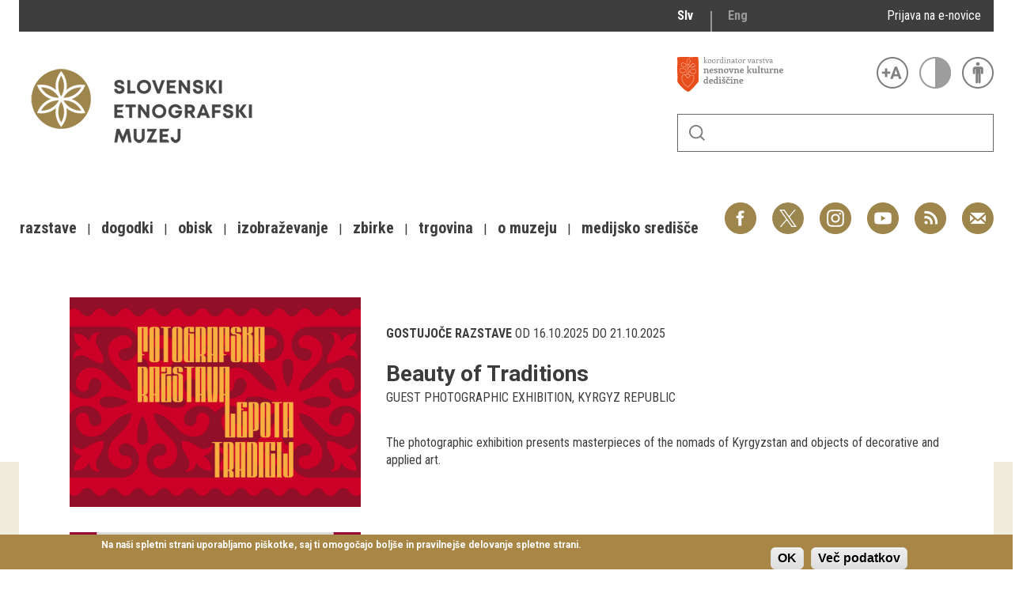

--- FILE ---
content_type: text/html; charset=utf-8
request_url: https://www.etno-muzej.si/sl/exhibition-archive
body_size: 18263
content:

<!DOCTYPE html>
<!--[if IEMobile 7]><html class="iem7"  lang="sl" dir="ltr"><![endif]-->
<!--[if lte IE 6]><html class="lt-ie9 lt-ie8 lt-ie7"  lang="sl" dir="ltr"><![endif]-->
<!--[if (IE 7)&(!IEMobile)]><html class="lt-ie9 lt-ie8"  lang="sl" dir="ltr"><![endif]-->
<!--[if IE 8]><html class="lt-ie9"  lang="sl" dir="ltr"><![endif]-->
<!--[if (gte IE 9)|(gt IEMobile 7)]><!--><html  lang="sl" dir="ltr" prefix="fb: http://ogp.me/ns/fb# og: http://ogp.me/ns# article: http://ogp.me/ns/article# book: http://ogp.me/ns/book# profile: http://ogp.me/ns/profile# video: http://ogp.me/ns/video# product: http://ogp.me/ns/product#"><!--<![endif]-->

<head>
  <meta charset="utf-8" />
<link rel="alternate stylesheet" type="text/css" media="screen, projection, tty, tv" title="Black/Bela" href="/sites/all/modules/pagestyle/css/style_black_white.css" />
<link rel="alternate stylesheet" type="text/css" media="screen, projection, tty, tv" title="Bela/Black" href="/sites/all/modules/pagestyle/css/style_white_black.css" />
<link rel="alternate stylesheet" type="text/css" media="screen, projection, tty, tv" title="Yellow/Blue" href="/sites/all/modules/pagestyle/css/style_yellow_blue.css" />
<link rel="stylesheet" type="text/css" media="screen, projection, tty, tv" title="Standardni" href="/sites/all/modules/pagestyle/css/style_standard.css" />
<link rel="shortcut icon" href="//www.etno-muzej.si/files/favicon_0.ico" type="image/vnd.microsoft.icon" />
<meta name="generator" content="Drupal 7 (http://drupal.org)" />
<link rel="canonical" href="https://www.etno-muzej.si/sl/exhibition-archive" />
<link rel="shortlink" href="https://www.etno-muzej.si/sl/exhibition-archive" />
<meta property="og:site_name" content="Slovenski etnografski muzej" />
<meta property="og:type" content="article" />
<meta property="og:url" content="https://www.etno-muzej.si/sl/exhibition-archive" />
<meta property="og:title" content="Past exhibitions" />
<meta name="twitter:card" content="summary" />
<meta name="twitter:url" content="https://www.etno-muzej.si/sl/exhibition-archive" />
<meta name="twitter:title" content="Past exhibitions" />
<meta name="dcterms.title" content="Past exhibitions" />
<meta name="dcterms.type" content="Text" />
<meta name="dcterms.format" content="text/html" />
<meta name="dcterms.identifier" content="https://www.etno-muzej.si/sl/exhibition-archive" />
  <title>Past exhibitions | Slovenski etnografski muzej</title>

      <meta name="MobileOptimized" content="width">
    <meta name="HandheldFriendly" content="true">
    <meta name="viewport" content="width=device-width">
    <meta http-equiv="cleartype" content="on">

  <style>
@import url("//www.etno-muzej.si/modules/system/system.base.css?t7isuu");
</style>
<style>
@import url("//www.etno-muzej.si/sites/all/modules/jquery_update/replace/ui/themes/base/minified/jquery.ui.core.min.css?t7isuu");
@import url("//www.etno-muzej.si/sites/all/modules/jquery_update/replace/ui/themes/base/minified/jquery.ui.theme.min.css?t7isuu");
</style>
<style>
@import url("//www.etno-muzej.si/modules/aggregator/aggregator.css?t7isuu");
@import url("//www.etno-muzej.si/modules/book/book.css?t7isuu");
@import url("//www.etno-muzej.si/sites/all/modules/date/date_api/date.css?t7isuu");
@import url("//www.etno-muzej.si/sites/all/modules/date/date_popup/themes/datepicker.1.7.css?t7isuu");
@import url("//www.etno-muzej.si/sites/all/modules/date/date_repeat_field/date_repeat_field.css?t7isuu");
@import url("//www.etno-muzej.si/modules/field/theme/field.css?t7isuu");
@import url("//www.etno-muzej.si/sites/all/modules/google_cse/google_cse.css?t7isuu");
@import url("//www.etno-muzej.si/modules/node/node.css?t7isuu");
@import url("//www.etno-muzej.si/modules/search/search.css?t7isuu");
@import url("//www.etno-muzej.si/modules/user/user.css?t7isuu");
@import url("//www.etno-muzej.si/sites/etno-muzej.si/modules/youtube/css/youtube.css?t7isuu");
@import url("//www.etno-muzej.si/sites/all/modules/views/css/views.css?t7isuu");
@import url("//www.etno-muzej.si/sites/all/modules/back_to_top/css/back_to_top.css?t7isuu");
@import url("//www.etno-muzej.si/sites/all/modules/ckeditor/css/ckeditor.css?t7isuu");
</style>
<style>
@import url("//www.etno-muzej.si/sites/all/modules/ctools/css/ctools.css?t7isuu");
</style>
<style media="screen">body.pagestyle_black_white,body.pagestyle_black_white *{font-weight:normal !important;}body.pagestyle_white_black,body.pagestyle_white_black *{font-weight:bold !important;}body.pagestyle_yellow_blue,body.pagestyle_yellow_blue *{font-weight:bold !important;}body.pagestyle_standard,body.pagestyle_standard *{font-weight:normal !important;}
</style>
<style>
@import url("//www.etno-muzej.si/sites/all/modules/pagestyle/pagestyle.css?t7isuu");
@import url("//www.etno-muzej.si/sites/all/modules/panels/css/panels.css?t7isuu");
@import url("//www.etno-muzej.si/sites/all/modules/video/css/video.css?t7isuu");
@import url("//www.etno-muzej.si/modules/locale/locale.css?t7isuu");
</style>
<style>#sliding-popup.sliding-popup-bottom{background:#A78646;}#sliding-popup .popup-content #popup-text h2,#sliding-popup .popup-content #popup-text p{color:#ffffff !important;}
</style>
<style>
@import url("//www.etno-muzej.si/sites/all/modules/eu-cookie-compliance/css/eu_cookie_compliance.css?t7isuu");
@import url("//www.etno-muzej.si/sites/all/modules/addtoany/addtoany.css?t7isuu");
</style>
<style>
@import url("//www.etno-muzej.si/sites/etno-muzej.si/themes/sem/madcss/normalize.css?t7isuu");
@import url("//www.etno-muzej.si/sites/etno-muzej.si/themes/sem/madcss/semdev.css?t7isuu");
@import url("//www.etno-muzej.si/sites/etno-muzej.si/themes/sem/madcss/items.css?t7isuu");
@import url("//www.etno-muzej.si/sites/etno-muzej.si/themes/sem/madcss/single.css?t7isuu");
@import url("//www.etno-muzej.si/sites/etno-muzej.si/themes/sem/imagelightbox/imagelightbox.css?t7isuu");
</style>
  <script src="//code.jquery.com/jquery-1.10.2.min.js"></script>
<script>window.jQuery || document.write("<script src='/sites/all/modules/jquery_update/replace/jquery/1.10/jquery.min.js'>\x3C/script>")</script>
<script src="//www.etno-muzej.si/files/js/js_Hfha9RCTNm8mqMDLXriIsKGMaghzs4ZaqJPLj2esi7s.js"></script>
<script src="//code.jquery.com/ui/1.10.2/jquery-ui.min.js"></script>
<script>window.jQuery.ui || document.write("<script src='/sites/all/modules/jquery_update/replace/ui/ui/minified/jquery-ui.min.js'>\x3C/script>")</script>
<script src="//www.etno-muzej.si/files/js/js_cvJLpVKa32x3nVAvbWBUgiDpJajE6Q635hnwDfsaCOU.js"></script>
<script src="//www.etno-muzej.si/files/js/js_t-tYD3T9QyixwoD7UTMSJBUCZFEinuZk2PpNabV3xl4.js"></script>
<script src="//www.etno-muzej.si/files/js/js_0F4qfwepoHGxkfGMCoC7HqDNbLO_0UcN56E5PfbzAIo.js"></script>
<script>  var pagestyleCookieExpires = 365;
  var pagestyleCookieDomain = "/";
  var pagestylePath = "sites/all/modules/pagestyle";
  var pagestyleCurrent = "standard";</script>
<script src="//www.etno-muzej.si/files/js/js_08bABf_5vSgJUeQHeLKiZNbOrCq6Nq4Bvd_1oj1pi64.js"></script>
<script>(function(i,s,o,g,r,a,m){i["GoogleAnalyticsObject"]=r;i[r]=i[r]||function(){(i[r].q=i[r].q||[]).push(arguments)},i[r].l=1*new Date();a=s.createElement(o),m=s.getElementsByTagName(o)[0];a.async=1;a.src=g;m.parentNode.insertBefore(a,m)})(window,document,"script","//www.google-analytics.com/analytics.js","ga");ga("create", "UA-3854381-1", {"cookieDomain":"auto"});ga("send", "pageview");</script>
<script src="//www.etno-muzej.si/files/js/js_zxKD-Vu-S_RqRpthpxUTWZ5bb8UVNvD-386eOErLwro.js"></script>
<script>window.a2a_config=window.a2a_config||{};window.da2a={done:false,html_done:false,script_ready:false,script_load:function(){var a=document.createElement('script'),s=document.getElementsByTagName('script')[0];a.type='text/javascript';a.async=true;a.src='https://static.addtoany.com/menu/page.js';s.parentNode.insertBefore(a,s);da2a.script_load=function(){};},script_onready:function(){da2a.script_ready=true;if(da2a.html_done)da2a.init();},init:function(){for(var i=0,el,target,targets=da2a.targets,length=targets.length;i<length;i++){el=document.getElementById('da2a_'+(i+1));target=targets[i];a2a_config.linkname=target.title;a2a_config.linkurl=target.url;if(el){a2a.init('page',{target:el});el.id='';}da2a.done=true;}da2a.targets=[];}};(function ($){Drupal.behaviors.addToAny = {attach: function (context, settings) {if (context !== document && window.da2a) {if(da2a.script_ready)a2a.init_all();da2a.script_load();}}}})(jQuery);a2a_config.callbacks=a2a_config.callbacks||[];a2a_config.callbacks.push({ready:da2a.script_onready});a2a_config.overlays=a2a_config.overlays||[];a2a_config.templates=a2a_config.templates||{};</script>
<script src="//www.etno-muzej.si/files/js/js_4_6AB7LFNTsrQx9P5arA-ofgASyJJbn5x2zm6wb4cXQ.js"></script>
<script>jQuery.extend(Drupal.settings, {"basePath":"\/","pathPrefix":"sl\/","setHasJsCookie":0,"ajaxPageState":{"theme":"sem","theme_token":"spXksLuWubh_qrG86Txfl9XukJEIDNmZei6F9fPnRyc","js":{"sites\/all\/modules\/eu-cookie-compliance\/js\/eu_cookie_compliance.js":1,"0":1,"1":1,"\/\/code.jquery.com\/jquery-1.10.2.min.js":1,"2":1,"misc\/jquery-extend-3.4.0.js":1,"misc\/jquery-html-prefilter-3.5.0-backport.js":1,"misc\/jquery.once.js":1,"misc\/drupal.js":1,"\/\/code.jquery.com\/ui\/1.10.2\/jquery-ui.min.js":1,"3":1,"sites\/all\/modules\/beautytips\/js\/jquery.bt.min.js":1,"sites\/all\/modules\/beautytips\/js\/beautytips.min.js":1,"misc\/form.js":1,"sites\/all\/modules\/admin_menu\/admin_devel\/admin_devel.js":1,"sites\/all\/modules\/google_cse\/google_cse.js":1,"sites\/all\/modules\/back_to_top\/js\/back_to_top.js":1,"public:\/\/languages\/sl_rEvX5IwmOo7Inc3CZP5tYxe_b1IANzw4o-vOUlIg_N4.js":1,"4":1,"sites\/all\/modules\/pagestyle\/jquery.pagestyle.js":1,"misc\/jquery.cookie.js":1,"sites\/all\/libraries\/jstorage\/jstorage.min.js":1,"sites\/all\/modules\/video\/js\/video.js":1,"sites\/all\/modules\/service_links\/js\/twitter_button.js":1,"sites\/all\/modules\/service_links\/js\/facebook_like.js":1,"sites\/all\/modules\/service_links\/js\/google_plus_one.js":1,"sites\/all\/modules\/google_analytics\/googleanalytics.js":1,"5":1,"sites\/all\/modules\/piwik\/piwik.js":1,"misc\/collapse.js":1,"6":1,"sites\/etno-muzej.si\/themes\/sem\/js\/jquery.min.js":1,"sites\/etno-muzej.si\/themes\/sem\/imagelightbox\/imagelightbox.js":1,"sites\/etno-muzej.si\/themes\/sem\/js\/script.js":1},"css":{"modules\/system\/system.base.css":1,"modules\/system\/system.menus.css":1,"modules\/system\/system.messages.css":1,"modules\/system\/system.theme.css":1,"misc\/ui\/jquery.ui.core.css":1,"misc\/ui\/jquery.ui.theme.css":1,"modules\/aggregator\/aggregator.css":1,"modules\/book\/book.css":1,"sites\/all\/modules\/date\/date_api\/date.css":1,"sites\/all\/modules\/date\/date_popup\/themes\/datepicker.1.7.css":1,"sites\/all\/modules\/date\/date_repeat_field\/date_repeat_field.css":1,"modules\/field\/theme\/field.css":1,"sites\/all\/modules\/google_cse\/google_cse.css":1,"modules\/node\/node.css":1,"modules\/search\/search.css":1,"modules\/user\/user.css":1,"sites\/etno-muzej.si\/modules\/youtube\/css\/youtube.css":1,"sites\/all\/modules\/views\/css\/views.css":1,"sites\/all\/modules\/back_to_top\/css\/back_to_top.css":1,"sites\/all\/modules\/ckeditor\/css\/ckeditor.css":1,"sites\/all\/modules\/ctools\/css\/ctools.css":1,"0":1,"sites\/all\/modules\/pagestyle\/pagestyle.css":1,"sites\/all\/modules\/panels\/css\/panels.css":1,"sites\/all\/modules\/video\/css\/video.css":1,"modules\/locale\/locale.css":1,"1":1,"sites\/all\/modules\/eu-cookie-compliance\/css\/eu_cookie_compliance.css":1,"sites\/all\/modules\/addtoany\/addtoany.css":1,"sites\/etno-muzej.si\/themes\/sem\/system.menus.css":1,"sites\/etno-muzej.si\/themes\/sem\/system.messages.css":1,"sites\/etno-muzej.si\/themes\/sem\/system.theme.css":1,"sites\/etno-muzej.si\/themes\/sem\/madcss\/normalize.css":1,"sites\/etno-muzej.si\/themes\/sem\/madcss\/semdev.css":1,"sites\/etno-muzej.si\/themes\/sem\/madcss\/items.css":1,"sites\/etno-muzej.si\/themes\/sem\/madcss\/single.css":1,"sites\/etno-muzej.si\/themes\/sem\/imagelightbox\/imagelightbox.css":1}},"beautytipStyles":{"default":{"fill":"rgba(0, 0, 0, .8)","padding":20,"strokeStyle":"#CC0","strokeWidth":3,"spikeLength":40,"spikeGirth":40,"cornerRadius":40,"cssStyles":{"color":"#FFF","fontWeight":"bold"}},"plain":[],"netflix":{"positions":["right","left"],"fill":"#FFF","padding":5,"shadow":true,"shadowBlur":12,"strokeStyle":"#B9090B","spikeLength":50,"spikeGirth":60,"cornerRadius":10,"centerPointY":0.1,"overlap":-8,"cssStyles":{"fontSize":"12px","fontFamily":"arial,helvetica,sans-serif"}},"facebook":{"fill":"#F7F7F7","padding":8,"strokeStyle":"#B7B7B7","cornerRadius":0,"cssStyles":{"fontFamily":"\u0022lucida grande\u0022,tahoma,verdana,arial,sans-serif","fontSize":"11px"}},"transparent":{"fill":"rgba(0, 0, 0, .8)","padding":20,"strokeStyle":"#CC0","strokeWidth":3,"spikeLength":40,"spikeGirth":40,"cornerRadius":40,"cssStyles":{"color":"#FFF","fontWeight":"bold"}},"big-green":{"fill":"#00FF4E","padding":20,"strokeWidth":0,"spikeLength":40,"spikeGirth":40,"cornerRadius":15,"cssStyles":{"fontFamily":"\u0022lucida grande\u0022,tahoma,verdana,arial,sans-serif","fontSize":"14px"}},"google-maps":{"positions":["top","bottom"],"fill":"#FFF","padding":15,"strokeStyle":"#ABABAB","strokeWidth":1,"spikeLength":65,"spikeGirth":40,"cornerRadius":25,"centerPointX":0.9,"cssStyles":[]},"hulu":{"fill":"#F4F4F4","strokeStyle":"#666666","spikeLength":20,"spikeGirth":10,"width":350,"overlap":0,"centerPointY":1,"cornerRadius":0,"cssStyles":{"fontFamily":"\u0022Lucida Grande\u0022,Helvetica,Arial,Verdana,sans-serif","fontSize":"12px","padding":"10px 14px"},"shadow":true,"shadowColor":"rgba(0,0,0,.5)","shadowBlur":8,"shadowOffsetX":4,"shadowOffsetY":4}},"beautytips":{"beautytips_manager_custom_1":{"cssSelect":"beauty_tips","style":"transparent","trigger":"hover","shrinkToFit":true,"ajaxDisableLink":false,"animate":{"on":"fadeIn","off":"fadeOut"},"contentSelector":"","list":["trigger","shrinkToFit","contentSelector"]}},"googleCSE":{"cx":"005112835762733299262:llm3ii1v0te","language":"","resultsWidth":600,"domain":"www.google.com"},"ws_fl":{"width":100,"height":21},"ws_gpo":{"size":"","annotation":"","lang":"","callback":"","width":300},"back_to_top":{"back_to_top_button_trigger":"100","back_to_top_button_text":"Back to top","#attached":{"library":[["system","ui"]]}},"eu_cookie_compliance":{"popup_enabled":1,"popup_agreed_enabled":0,"popup_hide_agreed":0,"popup_clicking_confirmation":1,"popup_html_info":"\u003Cdiv\u003E\n  \u003Cdiv class =\u0022popup-content info\u0022\u003E\n    \u003Cdiv id=\u0022popup-text\u0022\u003E\n      \u003Cp\u003ENa na\u0161i spletni strani uporabljamo pi\u0161kotke, saj ti omogo\u010dajo bolj\u0161e in pravilnej\u0161e delovanje spletne strani.\u003C\/p\u003E\n    \u003C\/div\u003E\n    \u003Cdiv id=\u0022popup-buttons\u0022\u003E\n      \u003Cbutton type=\u0022button\u0022 class=\u0022agree-button\u0022\u003EOK\u003C\/button\u003E\n      \u003Cbutton type=\u0022button\u0022 class=\u0022find-more-button\u0022\u003EVe\u010d podatkov\u003C\/button\u003E\n    \u003C\/div\u003E\n  \u003C\/div\u003E\n\u003C\/div\u003E\n","popup_html_agreed":"\u003Cdiv\u003E\n  \u003Cdiv class =\u0022popup-content agreed\u0022\u003E\n    \u003Cdiv id=\u0022popup-text\u0022\u003E\n      \u003Cp\u003EHvala, je ste sprejeli pi\u0161kotke\u003C\/p\u003E\n    \u003C\/div\u003E\n    \u003Cdiv id=\u0022popup-buttons\u0022\u003E\n      \u003Cbutton type=\u0022button\u0022 class=\u0022hide-popup-button\u0022\u003ESkrij\u003C\/button\u003E\n      \u003Cbutton type=\u0022button\u0022 class=\u0022find-more-button\u0022 \u003EVe\u010d podatkov\u003C\/button\u003E\n    \u003C\/div\u003E\n  \u003C\/div\u003E\n\u003C\/div\u003E","popup_height":"auto","popup_width":"100%","popup_delay":1000,"popup_link":"http:\/\/www.etno-muzej.si\/sl\/politika-zasebnosti","popup_link_new_window":1,"popup_position":null,"popup_language":"sl","domain":""},"googleanalytics":{"trackOutbound":1,"trackMailto":1,"trackDownload":1,"trackDownloadExtensions":"7z|aac|arc|arj|asf|asx|avi|bin|csv|doc(x|m)?|dot(x|m)?|exe|flv|gif|gz|gzip|hqx|jar|jpe?g|js|mp(2|3|4|e?g)|mov(ie)?|msi|msp|pdf|phps|png|ppt(x|m)?|pot(x|m)?|pps(x|m)?|ppam|sld(x|m)?|thmx|qtm?|ra(m|r)?|sea|sit|tar|tgz|torrent|txt|wav|wma|wmv|wpd|xls(x|m|b)?|xlt(x|m)|xlam|xml|z|zip","trackColorbox":1},"piwik":{"trackMailto":1,"trackColorbox":1}});</script>
      <!--[if lt IE 9]>
    <script src="/sites/all/themes/zen/js/html5-respond.js"></script>
    <![endif]-->
  </head>
<body class="html not-front not-logged-in no-sidebars page-exhibition-archive i18n-sl section-exhibition-archive page-views" >
      <p id="skip-link">
      <a href="#main-menu" class="element-invisible element-focusable">Skoči na meni</a>
    </p>
      <div id="page">
  <a class="screen-hide" href="#content">Skoči na vsebino</a>
  <nav id="nav" role="navigation" tabindex="-1" class="dropdown-menu-toggle">
    <a href="#main-menu">
      <span class="menu-icon">≡</span>
    </a>
  </nav>
  <header class="header" id="header" role="banner">
    <div class="container" id="header-main">
      <div id="topbar">
            <div class="region region-navigation">
    <div id="block-locale-language" class="block block-locale lang_select first odd" role="complementary">

      
  <ul class="language-switcher-locale-url"><li class="sl first active"><a href="/sl/exhibition-archive" class="language-link active" xml:lang="sl">Slv</a></li>
<li class="en last"><a href="/en/exhibition-archive" class="language-link" xml:lang="en">Eng</a></li>
</ul>
</div>
<div id="block-block-23" class="block block-block enovice last even">

      
  <p><a href="https://www.etno-muzej.si/sl/prijava-na-e-obvescanje-sem">Prijava na e-novice</a></p>

</div>
  </div>
        </div>
      <div id="toolbar">
          <div class="top">
            <a
              id="link-nesnovna"
              href="http://www.nesnovnadediscina.si"
              title="Koordinator varstva nesnovne kulturne dediščine"
              target="_blank"
            ></a>

            <ul id="accessibility">
            <li>
              <button type="button" id="text-large" title="Večje črke" onclick="accessibilityLarge(true);">
                <span class="screen-hide">Večje črke</span>
              </button>
              <button type="button" id="text-small" title="Manjše črke" onclick="accessibilityLarge(false);">
                <span class="screen-hide">Manjše črke</span>
              </button>
            </li>
            <li>
              <button type="button" id="contrast-on" title="Večji kontrast" onclick="accessibilityContrast(true);">
                <span class="screen-hide">Večji kontrast</span>
              </button>
              <button type="button" id="contrast-off" title="Normalen kontrast"  onclick="accessibilityContrast(false);">
                <span class="screen-hide">Normalen kontrast</span>
              </button>
            </li>
            <li>
              <a id="accessibility-link" title="Dostopne vsebine" href="dostopnost-0">
                <span class="screen-hide">Dostopne vsebine</span>
              </a>
            </li>
          </ul>
        </div>
        <form class="search-form" id="search" action="/sl/search/google/"
          method="post" accept-charset="UTF-8" onsubmit="this.action+=this.query.value">
          <label for="search-input" class="screen-hide">Iskanje</label>
          <input name="query" id="search-input" title="Vnesite izraze, ki jih želite poiskati." type="text">
          <button type="submit">Išči</button>
        </form>
      </div>

      <div id="logo">
    		<a href="/sl" title="Domov" rel="home" class="header__logo">
    		  <img alt="Logo SEM" id="logo-image" src="/sites/etno-muzej.si/themes/sem/logo.png"><br>
		    </a>
	    </div>
      <ul id="social">
      <li data-social="facebook"><a href="https://www.facebook.com/SEMuzej" target="_blank">Facebook</a></li>
      <li data-social="twitter"><a href="http://twitter.com/SEM_MUZEJ" target="_blank">Twitter</a></li>
        <li data-social="instagram"><a href="https://www.instagram.com/slovenski_etnografski_muzej/" target="_blank">Instagram</a></li>
        <li data-social="youtube"><a href= "http://www.youtube.com/user/etnomuzej" target="_blank">YouTube</a></li>
        <li data-social="rss"><a href="/sl/novice/feed/all" target="_blank">RSS</a></li>
        <li data-social="email"><a href="mailto:info@etno-muzej.si" target="_blank">E-pošta</a></li>
      </ul>
		  <nav id="nav" role="navigation" tabindex="-1">
		    <ul id="dropdown-menu">
          				<li>
					 <a href="/sl/razstave" data-toggle="dropdown" role="button" aria-expanded="false" title="Vse o razstavah Slovenskega etnografskega muzeja">Razstave</a>					
					<ul role="menu">
				
						<li><a href="/sl/razstave/stalne-razstave" title="Vse o razstavah Slovenskega etnografskega muzeja">Stalne razstave</a></li>
					
						<li><a href="/sl/razstave/obcasne-razstave" title="Vse o razstavah Slovenskega etnografskega muzeja">Občasne razstave</a></li>
					
						<li><a href="/sl/razstave/gostovanja" title="Vse o razstavah Slovenskega etnografskega muzeja">Gostovanja</a></li>
					
						<li><a href="/sl/razstave/e-razstave" title="Vse o razstavah Slovenskega etnografskega muzeja">E-razstave</a></li>
					
						<li><a href="/sl/razstave/virtualni-sprehodi" title="Vse o razstavah Slovenskega etnografskega muzeja">Virtualni sprehodi</a></li>
					
						<li><a href="/sl/razstave/razstavni-projekti" title="Vse o razstavah Slovenskega etnografskega muzeja">Razstavni projekti</a></li>
					
						<li><a href="/sl/napovednik" title="Vse o razstavah Slovenskega etnografskega muzeja">Napovednik</a></li>
					
						<li><a href="/sl/razstave/arhiv" title="Vse o razstavah Slovenskega etnografskega muzeja">Arhiv razstav</a></li>
					
					</ul>
				
				</li>
							<li>
					 <a href="/sl/dogodki/dogodki" data-toggle="dropdown" role="button" aria-expanded="false" title="Aktualno dogajanje v muzeju, obvestila, novice in dogodki ter več o projektu Dostopnost">Dogodki</a>					
					<ul role="menu">
				
						<li><a href="/sl/dogodki/dogodki" title="Aktualno dogajanje v muzeju, obvestila, novice in dogodki ter več o projektu Dostopnost">Koledar dogodkov</a></li>
					
						<li><a href="/sl/dogodki/dogodki" title="Aktualno dogajanje v muzeju, obvestila, novice in dogodki ter več o projektu Dostopnost">Prireditve</a></li>
					
						<li><a href="/sl/dogodki/predavanje" title="Aktualno dogajanje v muzeju, obvestila, novice in dogodki ter več o projektu Dostopnost">Predavanja</a></li>
					
						<li><a href="/sl/dogodki/delavnice" title="Aktualno dogajanje v muzeju, obvestila, novice in dogodki ter več o projektu Dostopnost">Delavnice</a></li>
					
						<li><a href="/sl/dogodki/vodstva-in-ogledi" title="Aktualno dogajanje v muzeju, obvestila, novice in dogodki ter več o projektu Dostopnost">Vodeni ogledi</a></li>
					
						<li><a href="/sl/dogodki-v-sem/arhiv" title="Aktualno dogajanje v muzeju, obvestila, novice in dogodki ter več o projektu Dostopnost">Arhiv dogodkov</a></li>
					
					</ul>
				
				</li>
							<li>
					 <a href="/sl/dogodki/vodstva-in-ogledi" data-toggle="dropdown" role="button" aria-expanded="false" title="Dejavnosti SEM namenjene obiskovalcem">Obisk</a>					
					<ul role="menu">
				
						<li><a href="/sl/lokacije/kje-kdaj-in-kako" title="Dejavnosti SEM namenjene obiskovalcem">Kje, kdaj in kako</a></li>
					
						<li><a href="/sl/delovni-cas-in-cenik" title="Dejavnosti SEM namenjene obiskovalcem">Delovni čas in cenik</a></li>
					
						<li><a href="/sl/dostopnost-0" title="Dejavnosti SEM namenjene obiskovalcem">Dostopnost</a></li>
					
						<li><a href="/sl/lokacije/tkalski-atelje" title="Dejavnosti SEM namenjene obiskovalcem">Tkalski atelje</a></li>
					
						<li><a href="/sl/lokacije/loncarski-atelje" title="Dejavnosti SEM namenjene obiskovalcem">Lončarski atelje</a></li>
					
						<li><a href="/sl/lokacije/dokumentacija" title="Dejavnosti SEM namenjene obiskovalcem">Dokumentacija</a></li>
					
						<li><a href="/sl/lokacije/knjiznica" title="Dejavnosti SEM namenjene obiskovalcem">Knjižnica</a></li>
					
						<li><a href="/sl/lokacije/kavarna-sem" title="Dejavnosti SEM namenjene obiskovalcem">Kavarna SEM</a></li>
					
						<li><a href="/sl/kako-se-znajti-v-nasi-hisi" title="Dejavnosti SEM namenjene obiskovalcem">Kako se znajti v naši hiši</a></li>
					
					</ul>
				
				</li>
							<li>
					 <a href="/sl/izobrazevanje" data-toggle="dropdown" role="button" aria-expanded="false" title="">Izobraževanje</a>					
					<ul role="menu">
				
						<li><a href="/sl/dogodki/pedagoski-program" title="">Pedagoški programi</a></li>
					
						<li><a href="/sl/za-ucitelje-in-profesorje" title="">Za učitelje in profesorje</a></li>
					
						<li><a href="/sl/dogodki/delavnica-za-odrasle" title="">Odrasli</a></li>
					
						<li><a href="https://www.etno-muzej.si/otroci-in-druzine" title="">Otroci in družine</a></li>
					
						<li><a href="/sl/etnolog/etnolog" title="">Etnolog</a></li>
					
						<li><a href="/sl/publikacije" title="">Publikacije</a></li>
					
						<li><a href="/sl/medeno-dozivetje-v-slovenskem-etnografskem-muzeju" title="">Doživetja</a></li>
					
						<li><a href="/sl/dogodki/otroski-rojstnodnevni-programi" title="">Rojstni dnevi</a></li>
					
						<li><a href="/sl/mali-mojster" title="">Mali mojster</a></li>
					
						<li><a href="/sl/praznicne-zgodbe" title="">Praznične zgodbe</a></li>
					
						<li><a href="/sl/sem-od-doma" title="">SEM od doma</a></li>
					
					</ul>
				
				</li>
							<li>
					 <a href="/sl/kustodiati/kustodiati" data-toggle="dropdown" role="button" aria-expanded="false" title="Vse o zbirkah, ki jih hrani SEM">Zbirke</a>					
					<ul role="menu">
				
						<li><a href="/sl/digitalne-zbirke" title="Vse o zbirkah, ki jih hrani SEM">Digitalne zbirke</a></li>
					
						<li><a href="/sl/tip/znameniti-predmeti" title="Vse o zbirkah, ki jih hrani SEM">Znameniti predmeti</a></li>
					
					</ul>
				
				</li>
							<li>
					 <a href="/sl/trgovina" data-toggle="dropdown" role="button" aria-expanded="false" title="Muzejska trgovina">Trgovina</a>					
				</li>
							<li>
					 <a href="/sl/lokacije/kje-kdaj-in-kako" data-toggle="dropdown" role="button" aria-expanded="false" title="Osnovne informacije, kontakt, odpiralni časi, dostop, zgodovina, zaposleni">O muzeju</a>					
					<ul role="menu">
				
						<li><a href="/sl/zgodovina" title="Osnovne informacije, kontakt, odpiralni časi, dostop, zgodovina, zaposleni">Zgodovina</a></li>
					
						<li><a href="/sl/poslanstvo-in-zbiralna-politika" title="Osnovne informacije, kontakt, odpiralni časi, dostop, zgodovina, zaposleni">Poslanstvo in zbiralna politika</a></li>
					
						<li><a href="/sl/organigram/slovenski-etnografski-muzej" title="Osnovne informacije, kontakt, odpiralni časi, dostop, zgodovina, zaposleni">Zaposleni</a></li>
					
						<li><a href="/sl/oddelki" title="Osnovne informacije, kontakt, odpiralni časi, dostop, zgodovina, zaposleni">Oddelki</a></li>
					
						<li><a href="/sl/lokacije/knjiznica" title="Osnovne informacije, kontakt, odpiralni časi, dostop, zgodovina, zaposleni">Knjižnica</a></li>
					
						<li><a href="/sl/tip/projekti" title="Osnovne informacije, kontakt, odpiralni časi, dostop, zgodovina, zaposleni">Projekti</a></li>
					
						<li><a href="/sl/oddaja-prostorov" title="Osnovne informacije, kontakt, odpiralni časi, dostop, zgodovina, zaposleni">Najem prostorov</a></li>
					
						<li><a href="/sl/javna-narocila" title="Osnovne informacije, kontakt, odpiralni časi, dostop, zgodovina, zaposleni">Javna naročila</a></li>
					
						<li><a href="/sl/razpisi-delovnih-mest" title="Osnovne informacije, kontakt, odpiralni časi, dostop, zgodovina, zaposleni">Razpisi delovnih mest</a></li>
					
						<li><a href="/sl/informacije-javnega-znacaja" title="Osnovne informacije, kontakt, odpiralni časi, dostop, zgodovina, zaposleni">Informacije javnega značaja</a></li>
					
						<li><a href="/sl/clanstva-in-povezave" title="Osnovne informacije, kontakt, odpiralni časi, dostop, zgodovina, zaposleni">Članstva in povezave</a></li>
					
						<li><a href="/sl/nagrade-in-priznanja" title="Osnovne informacije, kontakt, odpiralni časi, dostop, zgodovina, zaposleni">Nagrade in priznanja</a></li>
					
						<li><a href="/sl/100-let-slovenskega-etnografskega-muzeja" title="Osnovne informacije, kontakt, odpiralni časi, dostop, zgodovina, zaposleni">100 let SEM</a></li>
					
					</ul>
				
				</li>
							<li>
					 <a href="/sl/sporocila-za-javnost" data-toggle="dropdown" role="button" aria-expanded="false" title="Vse za medije">Medijsko središče</a>					
					<ul role="menu">
				
						<li><a href="/sl/sporocila-za-javnost" title="Vse za medije">Sporočila za javnost</a></li>
					
						<li><a href="/sl/mediji-o-nas" title="Vse za medije">Mediji o nas</a></li>
					
						<li><a href="/sl/novice" title="Vse za medije">Novice</a></li>
					
						<li><a href="/sl/prijava-na-e-obvescanje-sem" title="Vse za medije">Prijava na e-SEMnovice</a></li>
					
						<li><a href="/sl/logotipi-sem" title="Vse za medije">Logotipi SEM</a></li>
					
						<li><a href="/sl/pravne-informacije-in-impresum" title="Vse za medije">Pravne informacije in impresum</a></li>
					
						<li><a href="/sl/vizitka" title="Vse za medije">Vizitka</a></li>
					
						<li><a href="/sl/blog" title="Vse za medije">Blog SEM</a></li>
					
					</ul>
				
				</li>
			        </ul>
		  </nav>
		</div>
  </header>

	<main id="main" class="indexcontent">
    <div id="content" class="column container" role="main">
                                                <a id="main-content"></a>
                   <!--<h1 class="page__title title" id="page-title">Past exhibitions</h1>-->
            


<div class="view view-exhibition-archive view-id-exhibition_archive view-display-id-page list view-dom-id-a063d99c37708bc14e7d79439e4af639">
        
  
  
      <div class="view-content">
      
<div class="item-list list">
      <div  class="item node node-exhibition view-mode-item  item-width-1">
                            <!--    
          <a class="node-link" href="/sl/node/48619"></a>
    -->    
    <div class="back-image node-image"><div class="field field-name-field-image-main field-type-image field-label-hidden">
    <span class="value"><a href="/sl/node/48619"><img src="//www.etno-muzej.si/files/styles/naslovnica/public/www_3.png?itok=SBDJjwgd" alt="Beauty of Traditions - guest photographic exhibition, Kyrgyz Republic" /></a></span></div>
</div>

    <div class="node-content">
              <div class="node-top">
          <div class="field field-name-field-exhibition-category field-type-taxonomy-term-reference field-label-hidden">
    <span class="value"><a href="/sl/razstave/gostujoce-razstave">Gostujoče razstave</a></span></div>
<div class="field field-name-field-date-start field-type-datestamp field-label-hidden">
    <span class="value">od 16.10.2025 do 21.10.2025</span></div>
        </div>
      
      <div class="node-heading">
        <div class="field field-name-title field-type-ds field-label-hidden">
    <span class="value"><h2><a href="/sl/node/48619">Beauty of Traditions</a></h2></span></div>
      </div>

      <div class="node-subheading">
        <div class="field field-name-field-subheading field-type-text field-label-hidden">
    <span class="value">Guest photographic exhibition, Kyrgyz Republic</span></div>
      </div>

      <div class="node-main">
        <div class="field field-name-body field-type-text-with-summary field-label-hidden">
    <span class="value">The photographic exhibition presents masterpieces of the nomads of Kyrgyzstan and objects of decorative and applied art.</span></div>
      </div>
          </div>
  <!-- Needed to activate contextual links -->


</div>

<!-- Needed to activate display suite support on forms -->
      <div  class="item node node-exhibition view-mode-item  item-width-1">
                            <!--    
          <a class="node-link" href="/sl/node/48505"></a>
    -->    
    <div class="back-image node-image"><div class="field field-name-field-image-main field-type-image field-label-hidden">
    <span class="value"><a href="/sl/node/48505"><img src="//www.etno-muzej.si/files/styles/naslovnica/public/gaspari_za_www_sem_0.png?itok=HKLIjyEF" alt="" /></a></span></div>
</div>

    <div class="node-content">
              <div class="node-top">
          <div class="field field-name-field-exhibition-category field-type-taxonomy-term-reference field-label-hidden">
    <span class="value"><a href="/sl/razstave/gostovanja">Gostovanja</a></span></div>
<div class="field field-name-field-date-start field-type-datestamp field-label-hidden">
    <span class="value">od 30.06.2025 do 31.07.2025</span></div>
        </div>
      
      <div class="node-heading">
        <div class="field field-name-title field-type-ds field-label-hidden">
    <span class="value"><h2><a href="/sl/node/48505">Images of the nation on Maksim Gaspari&#039;s postcards</a></h2></span></div>
      </div>

      <div class="node-subheading">
              </div>

      <div class="node-main">
        <div class="field field-name-body field-type-text-with-summary field-label-hidden">
    <span class="value">The world’s first postal card was issued in 1869 by Austria-Hungary, then the homeland of Slovenian people. Postal cards soon caught on also in the Slovenian lands and by the end of the century...</span></div>
<b>Krakovski nasip (Ljubljana)</b>      </div>
          </div>
  <!-- Needed to activate contextual links -->


</div>

<!-- Needed to activate display suite support on forms -->
      <div  class="item node node-exhibition view-mode-item  item-width-1">
                            <!--    
          <a class="node-link" href="/sl/node/48476"></a>
    -->    
    <div class="back-image node-image"><div class="field field-name-field-image-main field-type-image field-label-hidden">
    <span class="value"><a href="/sl/node/48476"><img src="//www.etno-muzej.si/files/styles/naslovnica/public/codelli_za_www_sem.png?itok=0Vo68PtP" alt="The Inventor Baron Anton Codelli – Between Africa and Europe" /></a></span></div>
</div>

    <div class="node-content">
              <div class="node-top">
          <div class="field field-name-field-exhibition-category field-type-taxonomy-term-reference field-label-hidden">
    <span class="value"><a href="/sl/razstave/gostovanja">Gostovanja</a></span></div>
<div class="field field-name-field-date-start field-type-datestamp field-label-hidden">
    <span class="value">od 30.05.2025 do 30.06.2025</span></div>
        </div>
      
      <div class="node-heading">
        <div class="field field-name-title field-type-ds field-label-hidden">
    <span class="value"><h2><a href="/sl/node/48476">The inventor Baron Anton Codelli between Africa and Europe</a></h2></span></div>
      </div>

      <div class="node-subheading">
              </div>

      <div class="node-main">
        <div class="field field-name-body field-type-text-with-summary field-label-hidden">
    <span class="value">The exhibition on the Krakovski nasip in Ljubljana, prepared in cooperation with the Slovenian Intellectual Property Office and the Slovene Ethnographic Museum, marks the 150th anniversary of the...</span></div>
<b>Krakovski nasip, Ljubljana</b>      </div>
          </div>
  <!-- Needed to activate contextual links -->


</div>

<!-- Needed to activate display suite support on forms -->
      <div  class="item node node-exhibition view-mode-item  item-width-1">
                            <!--    
          <a class="node-link" href="/sl/node/48402"></a>
    -->    
    <div class="back-image node-image"><div class="field field-name-field-image-main field-type-image field-label-hidden">
    <span class="value"><a href="/sl/node/48402"><img src="//www.etno-muzej.si/files/styles/naslovnica/public/razglednice_www_cover_0.png?itok=LDU2gXUt" alt="Maksim Gaspari&#039;s Postcards" /></a></span></div>
</div>

    <div class="node-content">
              <div class="node-top">
          <div class="field field-name-field-exhibition-category field-type-taxonomy-term-reference field-label-hidden">
    <span class="value"><a href="/sl/razstave/obcasne-razstave">Občasne razstave</a></span></div>
<div class="field field-name-field-date-start field-type-datestamp field-label-hidden">
    <span class="value">od 27.03.2025 do 07.09.2025</span></div>
        </div>
      
      <div class="node-heading">
        <div class="field field-name-title field-type-ds field-label-hidden">
    <span class="value"><h2><a href="/sl/node/48402">Maksim Gaspari&#039;s Postcards</a></h2></span></div>
      </div>

      <div class="node-subheading">
              </div>

      <div class="node-main">
        <div class="field field-name-body field-type-text-with-summary field-label-hidden">
    <span class="value">During the preparation for the major temporary 2023 exhibition Maksim Gaspari: Shaping Images of the Nation , we managed to acquire a unique collection of postcards by Maksim Gaspari, which the great...</span></div>
      </div>
          </div>
  <!-- Needed to activate contextual links -->


</div>

<!-- Needed to activate display suite support on forms -->
      <div  class="item node node-exhibition view-mode-item  item-width-1">
                            <!--    
          <a class="node-link" href="/sl/node/48338"></a>
    -->    
    <div class="back-image node-image"><div class="field field-name-field-image-main field-type-image field-label-hidden">
    <span class="value"><a href="/sl/node/48338"><img src="//www.etno-muzej.si/files/styles/naslovnica/public/banner_1168x384px.png?itok=yDIewN4I" alt=" Stories of steljniki: The interweaving of common bracken, animals and humans" /></a></span></div>
</div>

    <div class="node-content">
              <div class="node-top">
          <div class="field field-name-field-exhibition-category field-type-taxonomy-term-reference field-label-hidden">
    <span class="value"><a href="/sl/razstave/obcasne-razstave">Občasne razstave</a></span></div>
<div class="field field-name-field-date-start field-type-datestamp field-label-hidden">
    <span class="value">od 21.02.2025 do 28.09.2025</span></div>
        </div>
      
      <div class="node-heading">
        <div class="field field-name-title field-type-ds field-label-hidden">
    <span class="value"><h2><a href="/sl/node/48338"> Stories of steljniki: The interweaving of common bracken, animals and humans</a></h2></span></div>
      </div>

      <div class="node-subheading">
              </div>

      <div class="node-main">
        <div class="field field-name-body field-type-text-with-summary field-label-hidden">
    <span class="value">Steljniki, patches of land characterized by sparsely growing birches and dominated by bracken undergrowth, are a distinctive feature of Bela Krajina.</span></div>
      </div>
          </div>
  <!-- Needed to activate contextual links -->


</div>

<!-- Needed to activate display suite support on forms -->
      <div  class="item node node-exhibition view-mode-item  item-width-1">
                            <!--    
          <a class="node-link" href="/sl/node/48299"></a>
    -->    
    <div class="back-image node-image"><div class="field field-name-field-image-main field-type-image field-label-hidden">
    <span class="value"><a href="/sl/node/48299"><img src="//www.etno-muzej.si/files/styles/naslovnica/public/pm_banner_1168x384_0.jpg?itok=941CcRK6" alt="Pust Mozirski " /></a></span></div>
</div>

    <div class="node-content">
              <div class="node-top">
          <div class="field field-name-field-exhibition-category field-type-taxonomy-term-reference field-label-hidden">
    <span class="value"><a href="/sl/razstave/obcasne-razstave-sem">Občasne razstave SEM</a></span></div>
<div class="field field-name-field-date-start field-type-datestamp field-label-hidden">
    <span class="value">od 08.02.2025 do 16.03.2025</span></div>
        </div>
      
      <div class="node-heading">
        <div class="field field-name-title field-type-ds field-label-hidden">
    <span class="value"><h2><a href="/sl/node/48299">Mozirje Carnival</a></h2></span></div>
      </div>

      <div class="node-subheading">
              </div>

      <div class="node-main">
        <div class="field field-name-body field-type-text-with-summary field-label-hidden">
    <span class="value">For the seventh year in a row, we continue with the carnival exhibitions and this year we will present the Mozirje Carnival, a traditional Shrovetide Carnival custom from Mozirje. The first known...</span></div>
      </div>
          </div>
  <!-- Needed to activate contextual links -->


</div>

<!-- Needed to activate display suite support on forms -->
      <div  class="item node node-exhibition view-mode-item  item-width-1">
                            <!--    
          <a class="node-link" href="/sl/node/48216"></a>
    -->    
    <div class="back-image node-image"><div class="field field-name-field-image-main field-type-image field-label-hidden">
    <span class="value"><a href="/sl/node/48216"><img src="//www.etno-muzej.si/files/styles/naslovnica/public/dsc07421_large.jpg?itok=CwaN9nNM" alt="Beekeeping Culture and Art of Slovenia" /></a></span></div>
</div>

    <div class="node-content">
              <div class="node-top">
          <div class="field field-name-field-exhibition-category field-type-taxonomy-term-reference field-label-hidden">
    <span class="value"><a href="/sl/razstave/gostovanja">Gostovanja</a></span></div>
<div class="field field-name-field-date-start field-type-datestamp field-label-hidden">
    <span class="value">od 30.09.2024 do 01.03.2025</span></div>
        </div>
      
      <div class="node-heading">
        <div class="field field-name-title field-type-ds field-label-hidden">
    <span class="value"><h2><a href="/sl/node/48216">Beekeeping Culture and Art of Slovenia</a></h2></span></div>
      </div>

      <div class="node-subheading">
              </div>

      <div class="node-main">
        <div class="field field-name-body field-type-text-with-summary field-label-hidden">
    <span class="value">Between October 2024 and March 2025, the Slovene Ethnographic Museum is visiting China in the famous Xi'an Qujiang Museum of Fine Arts, Shaanxi Province, with the exhibition Bee Culture and Art of...</span></div>
<b>Xi&#039;an Qujiang Museum of Fine Arts (China)</b>      </div>
          </div>
  <!-- Needed to activate contextual links -->


</div>

<!-- Needed to activate display suite support on forms -->
      <div  class="item node node-exhibition view-mode-item  item-width-2">
                            <!--    
          <a class="node-link" href="/sl/node/48206"></a>
    -->    
    <div class="back-image node-image"><div class="field field-name-field-image-main field-type-image field-label-hidden">
    <span class="value"><a href="/sl/node/48206"><img src="//www.etno-muzej.si/files/styles/naslovnica/public/241011_1168x384px_website_banner5.png?itok=2C3mFejY" alt="Maksim Gaspari: Shaping images of the nation" /></a></span></div>
</div>

    <div class="node-content">
              <div class="node-top">
          <div class="field field-name-field-exhibition-category field-type-taxonomy-term-reference field-label-hidden">
    <span class="value"><a href="/sl/razstave/obcasne-razstave-sem">Občasne razstave SEM</a></span></div>
<div class="field field-name-field-date-start field-type-datestamp field-label-hidden">
    <span class="value">od 25.10.2024 do 30.10.2025</span></div>
        </div>
      
      <div class="node-heading">
        <div class="field field-name-title field-type-ds field-label-hidden">
    <span class="value"><h2><a href="/sl/node/48206">Maksim Gaspari: Shaping images of the nation</a></h2></span></div>
      </div>

      <div class="node-subheading">
              </div>

      <div class="node-main">
        <div class="field field-name-body field-type-text-with-summary field-label-hidden">
    <span class="value">The exhibition offers an insight into the motifs that Maksim Gaspari drew from the ethnographic heritage, in the first place those associated with national costumes, weddings, Grandfather Frost and...</span></div>
      </div>
          </div>
  <!-- Needed to activate contextual links -->


</div>

<!-- Needed to activate display suite support on forms -->
      <div  class="item node node-exhibition view-mode-item  item-width-1">
                            <!--    
          <a class="node-link" href="/sl/node/48201"></a>
    -->    
    <div class="back-image node-image"><div class="field field-name-field-image-main field-type-image field-label-hidden">
    <span class="value"><a href="/sl/node/48201"><img src="//www.etno-muzej.si/files/styles/naslovnica/public/maroltwww_0.png?itok=KjhQHR80" alt="" /></a></span></div>
</div>

    <div class="node-content">
              <div class="node-top">
          <div class="field field-name-field-exhibition-category field-type-taxonomy-term-reference field-label-hidden">
    <span class="value"><a href="/sl/razstave/obcasne-razstave">Občasne razstave</a></span></div>
<div class="field field-name-field-date-start field-type-datestamp field-label-hidden">
    <span class="value">od 10.10.2024 do 01.03.2025</span></div>
        </div>
      
      <div class="node-heading">
        <div class="field field-name-title field-type-ds field-label-hidden">
    <span class="value"><h2><a href="/sl/node/48201">France Marolt and his legacy </a></h2></span></div>
      </div>

      <div class="node-subheading">
              </div>

      <div class="node-main">
        <div class="field field-name-body field-type-text-with-summary field-label-hidden">
    <span class="value">France Marolt (1891–1951) was a researcher, composer and conductor who left a significant mark in many areas of Slovenian research and culture in the first half of the 20th century. Since he used his...</span></div>
      </div>
          </div>
  <!-- Needed to activate contextual links -->


</div>

<!-- Needed to activate display suite support on forms -->
      <div  class="item node node-exhibition view-mode-item  item-width-1">
                            <!--    
          <a class="node-link" href="/sl/node/48151"></a>
    -->    
    <div class="back-image node-image"><div class="field field-name-field-image-main field-type-image field-label-hidden">
    <span class="value"><a href="/sl/node/48151"><img src="//www.etno-muzej.si/files/styles/naslovnica/public/0_1168_x_384_copy_0.png?itok=NvnsCR5e" alt="Dance - Europe’s living heritage in motion " /></a></span></div>
</div>

    <div class="node-content">
              <div class="node-top">
          <div class="field field-name-field-exhibition-category field-type-taxonomy-term-reference field-label-hidden">
    <span class="value"><a href="/sl/razstave/obcasne-razstave">Občasne razstave</a></span></div>
<div class="field field-name-field-date-start field-type-datestamp field-label-hidden">
    <span class="value">od 10.10.2024 do 30.06.2025</span></div>
        </div>
      
      <div class="node-heading">
        <div class="field field-name-title field-type-ds field-label-hidden">
    <span class="value"><h2><a href="/sl/node/48151">Dance - Europe’s living heritage in motion </a></h2></span></div>
      </div>

      <div class="node-subheading">
              </div>

      <div class="node-main">
        <div class="field field-name-body field-type-text-with-summary field-label-hidden">
    <span class="value">On October 10, 2024, in the Slovene Ethnographic Museum, we are opening an exhibition entitled Dance - Europe’s living heritage in motion , which was created as part of the EU project Dance as...</span></div>
      </div>
          </div>
  <!-- Needed to activate contextual links -->


</div>

<!-- Needed to activate display suite support on forms -->
      <div  class="item node node-exhibition view-mode-item  item-width-1">
                            <!--    
          <a class="node-link" href="/sl/node/48127"></a>
    -->    
    <div class="back-image node-image"><div class="field field-name-field-image-main field-type-image field-label-hidden">
    <span class="value"><a href="/sl/node/48127"><img src="//www.etno-muzej.si/files/styles/naslovnica/public/maketa_vrat_detajl_large.jpg?itok=gPP2ul5S" alt="Model of a gate, wood, China, late 19th or early 20th century (detail), foto Blaž Verbič" /></a></span></div>
</div>

    <div class="node-content">
              <div class="node-top">
          <div class="field field-name-field-exhibition-category field-type-taxonomy-term-reference field-label-hidden">
    <span class="value"><a href="/sl/razstave/gostovanja">Gostovanja</a></span></div>
<div class="field field-name-field-date-start field-type-datestamp field-label-hidden">
    <span class="value">od 18.07.2024 do 19.08.2024</span></div>
        </div>
      
      <div class="node-heading">
        <div class="field field-name-title field-type-ds field-label-hidden">
    <span class="value"><h2><a href="/sl/node/48127">Asia in the heart of Ljubljana: The Skušek Collection at the SEM</a></h2></span></div>
      </div>

      <div class="node-subheading">
              </div>

      <div class="node-main">
        <div class="field field-name-body field-type-text-with-summary field-label-hidden">
    <span class="value">The collection's exciting story began over a hundred years ago, when the Austro-Hungarian naval officer Ivan Skušek Jr returned to Ljubljana from his captivity in China.</span></div>
<b>Krakovski nasip, Ljubljana</b>      </div>
          </div>
  <!-- Needed to activate contextual links -->


</div>

<!-- Needed to activate display suite support on forms -->
      <div  class="item node node-exhibition view-mode-item  item-width-1">
                            <!--    
          <a class="node-link" href="/sl/node/48057"></a>
    -->    
    <div class="back-image node-image"><div class="field field-name-field-image-main field-type-image field-label-hidden">
    <span class="value"><a href="/sl/node/48057"><img src="//www.etno-muzej.si/files/styles/naslovnica/public/prepletenost_svetov_www_ang.png?itok=y4Q67IiU" alt="Intertwined Worlds: The Non-European Collections in the time of the Non-Aligned Movement" /></a></span></div>
</div>

    <div class="node-content">
              <div class="node-top">
          <div class="field field-name-field-exhibition-category field-type-taxonomy-term-reference field-label-hidden">
    <span class="value"><a href="/sl/razstave/obcasne-razstave">Občasne razstave</a></span></div>
<div class="field field-name-field-date-start field-type-datestamp field-label-hidden">
    <span class="value">od 09.05.2024 do 08.09.2024</span></div>
        </div>
      
      <div class="node-heading">
        <div class="field field-name-title field-type-ds field-label-hidden">
    <span class="value"><h2><a href="/sl/node/48057">Intertwined Worlds: The Non-European Collections in the time of the Non-Aligned Movement</a></h2></span></div>
      </div>

      <div class="node-subheading">
              </div>

      <div class="node-main">
        <div class="field field-name-body field-type-text-with-summary field-label-hidden">
    <span class="value">60th anniversary of the establishment of the Museum of Non-European Cultures in Goričane</span></div>
      </div>
          </div>
  <!-- Needed to activate contextual links -->


</div>

<!-- Needed to activate display suite support on forms -->
      <div  class="item node node-exhibition view-mode-item  item-width-1">
                            <!--    
          <a class="node-link" href="/sl/node/48052"></a>
    -->    
    <div class="back-image node-image"><div class="field field-name-field-image-main field-type-image field-label-hidden">
    <span class="value"><a href="/sl/node/48052"><img src="//www.etno-muzej.si/files/styles/naslovnica/public/alzirija_www_banner_ang.png?itok=-iECbyy5" alt="" /></a></span></div>
</div>

    <div class="node-content">
              <div class="node-top">
          <div class="field field-name-field-exhibition-category field-type-taxonomy-term-reference field-label-hidden">
    <span class="value"><a href="/sl/razstave/obcasne-razstave">Občasne razstave</a></span></div>
<div class="field field-name-field-date-start field-type-datestamp field-label-hidden">
    <span class="value">od 25.04.2024 do 08.09.2024</span></div>
        </div>
      
      <div class="node-heading">
        <div class="field field-name-title field-type-ds field-label-hidden">
    <span class="value"><h2><a href="/sl/node/48052">A Voyage of Memories Across Landscapes of Algeria in the 1960s</a></h2></span></div>
      </div>

      <div class="node-subheading">
        <div class="field field-name-field-subheading field-type-text field-label-hidden">
    <span class="value">personal exhibition by Nina Zdravič </span></div>
      </div>

      <div class="node-main">
        <div class="field field-name-body field-type-text-with-summary field-label-hidden">
    <span class="value">The exhibition presents the Berber arts and crafts as the carriers of memories interwoven with the stories of people and places.</span></div>
      </div>
          </div>
  <!-- Needed to activate contextual links -->


</div>

<!-- Needed to activate display suite support on forms -->
      <div  class="item node node-exhibition view-mode-item  item-width-1">
                            <!--    
          <a class="node-link" href="/sl/node/48005"></a>
    -->    
    <div class="back-image node-image"><div class="field field-name-field-image-main field-type-image field-label-hidden">
    <span class="value"><a href="/sl/node/48005"><img src="//www.etno-muzej.si/files/styles/naslovnica/public/vabilo_banner_razstava_5_bilijonov_cikov_-_plakat-09.png?itok=2l099_jU" alt="A Sea of Cigarette Butts: Man in the Time of Plastic   " /></a></span></div>
</div>

    <div class="node-content">
              <div class="node-top">
          <div class="field field-name-field-exhibition-category field-type-taxonomy-term-reference field-label-hidden">
    <span class="value"><a href="/sl/razstave/gostujoce-razstave">Gostujoče razstave</a></span></div>
<div class="field field-name-field-date-start field-type-datestamp field-label-hidden">
    <span class="value">od 28.03.2024 do 19.05.2024</span></div>
        </div>
      
      <div class="node-heading">
        <div class="field field-name-title field-type-ds field-label-hidden">
    <span class="value"><h2><a href="/sl/node/48005">A Sea of Cigarette Butts: Man in the Time of Plastic   </a></h2></span></div>
      </div>

      <div class="node-subheading">
              </div>

      <div class="node-main">
        <div class="field field-name-body field-type-text-with-summary field-label-hidden">
    <span class="value">This exhibition presents the presence of plastics in the sea as a result of waste cigarette butts.</span></div>
      </div>
          </div>
  <!-- Needed to activate contextual links -->


</div>

<!-- Needed to activate display suite support on forms -->
      <div  class="item node node-exhibition view-mode-item  item-width-1">
                            <!--    
          <a class="node-link" href="/sl/node/47904"></a>
    -->    
    <div class="back-image node-image"><div class="field field-name-field-image-main field-type-image field-label-hidden">
    <span class="value"><a href="/sl/node/47904"><img src="//www.etno-muzej.si/files/styles/naslovnica/public/pm_banner_1168x384.jpg?itok=z-EH7alq" alt="Ponikovske mačkare" /></a></span></div>
</div>

    <div class="node-content">
              <div class="node-top">
          <div class="field field-name-field-exhibition-category field-type-taxonomy-term-reference field-label-hidden">
    <span class="value"><a href="/sl/razstave/obcasne-razstave">Občasne razstave</a></span></div>
<div class="field field-name-field-date-start field-type-datestamp field-label-hidden">
    <span class="value">od 08.02.2024 do 10.03.2024</span></div>
        </div>
      
      <div class="node-heading">
        <div class="field field-name-title field-type-ds field-label-hidden">
    <span class="value"><h2><a href="/sl/node/47904">Shrovetide custom in Ponikve</a></h2></span></div>
      </div>

      <div class="node-subheading">
              </div>

      <div class="node-main">
        <div class="field field-name-body field-type-text-with-summary field-label-hidden">
    <span class="value">For the sixth year in a row, we continue with the carnival exhibitions and this year we will present the Ponikve mačkare, a traditional Shrovetide Carnival custom from Ponikve (Dobrepolje). The...</span></div>
      </div>
          </div>
  <!-- Needed to activate contextual links -->


</div>

<!-- Needed to activate display suite support on forms -->
      <div  class="item node node-exhibition view-mode-item  item-width-2">
                            <!--    
          <a class="node-link" href="/sl/node/47836"></a>
    -->    
    <div class="back-image node-image"><div class="field field-name-field-image-main field-type-image field-label-hidden">
    <span class="value"><a href="/sl/node/47836"><img src="//www.etno-muzej.si/files/styles/naslovnica/public/banner_www_poljske_jaslice_1168x386_-_kopija.png?itok=LtLIk_AZ" alt="Polish Natvity Scenes" /></a></span></div>
</div>

    <div class="node-content">
              <div class="node-top">
          <div class="field field-name-field-exhibition-category field-type-taxonomy-term-reference field-label-hidden">
    <span class="value"><a href="/sl/razstave/gostujoce-razstave">Gostujoče razstave</a></span></div>
<div class="field field-name-field-date-start field-type-datestamp field-label-hidden">
    <span class="value">od 21.11.2023 do 28.01.2024</span></div>
        </div>
      
      <div class="node-heading">
        <div class="field field-name-title field-type-ds field-label-hidden">
    <span class="value"><h2><a href="/sl/node/47836">Polish Natvity Scenes</a></h2></span></div>
      </div>

      <div class="node-subheading">
              </div>

      <div class="node-main">
        <div class="field field-name-body field-type-text-with-summary field-label-hidden">
    <span class="value">The exhibition presents all the types of Polish folk Christmas cribs underlining their local context and history.</span></div>
      </div>
          </div>
  <!-- Needed to activate contextual links -->


</div>

<!-- Needed to activate display suite support on forms -->
      <div  class="item node node-exhibition view-mode-item  item-width-1">
                            <!--    
          <a class="node-link" href="/sl/node/47833"></a>
    -->    
    <div class="back-image node-image"><div class="field field-name-field-image-main field-type-image field-label-hidden">
    <span class="value"><a href="/sl/node/47833"><img src="//www.etno-muzej.si/files/styles/naslovnica/public/cockta_www.png?itok=H5VF7ap-" alt="Cockta 70 years" /></a></span></div>
</div>

    <div class="node-content">
              <div class="node-top">
          <div class="field field-name-field-exhibition-category field-type-taxonomy-term-reference field-label-hidden">
    <span class="value"><a href="/sl/razstave/obcasne-razstave-sem">Občasne razstave SEM</a></span></div>
<div class="field field-name-field-date-start field-type-datestamp field-label-hidden">
    <span class="value">od 03.12.2023 do 10.12.2023</span></div>
        </div>
      
      <div class="node-heading">
        <div class="field field-name-title field-type-ds field-label-hidden">
    <span class="value"><h2><a href="/sl/node/47833">Cockta 70 years</a></h2></span></div>
      </div>

      <div class="node-subheading">
              </div>

      <div class="node-main">
        <div class="field field-name-body field-type-text-with-summary field-label-hidden">
    <span class="value">We present the works of five regional artists who were inspired by and replicated the cult image of Cockta. At the same time, we are displaying a selection of Cockta brand museum objects.</span></div>
      </div>
          </div>
  <!-- Needed to activate contextual links -->


</div>

<!-- Needed to activate display suite support on forms -->
      <div  class="item node node-exhibition view-mode-item  item-width-1">
                            <!--    
          <a class="node-link" href="/sl/node/47731"></a>
    -->    
    <div class="back-image node-image"><div class="field field-name-field-image-main field-type-image field-label-hidden">
    <span class="value"><a href="/sl/node/47731"><img src="//www.etno-muzej.si/files/styles/naslovnica/public/nesnovno-cover-ang_1.png?itok=7wgXsxJi" alt="Photo: Otto Wunderlich, In the tavern, Arenas de San Pedro (Ávila), 1921-1922 (detail)." /></a></span></div>
</div>

    <div class="node-content">
              <div class="node-top">
          <div class="field field-name-field-exhibition-category field-type-taxonomy-term-reference field-label-hidden">
    <span class="value"><a href="/sl/razstave/obcasne-razstave">Občasne razstave</a></span></div>
<div class="field field-name-field-date-start field-type-datestamp field-label-hidden">
    <span class="value">od 14.09.2023 do 19.11.2023</span></div>
        </div>
      
      <div class="node-heading">
        <div class="field field-name-title field-type-ds field-label-hidden">
    <span class="value"><h2><a href="/sl/node/47731">Intangible. Heritage and collective memory</a></h2></span></div>
      </div>

      <div class="node-subheading">
              </div>

      <div class="node-main">
        <div class="field field-name-body field-type-text-with-summary field-label-hidden">
    <span class="value">We know that there is a reality beyond material things, because we constantly take part in it.</span></div>
      </div>
          </div>
  <!-- Needed to activate contextual links -->


</div>

<!-- Needed to activate display suite support on forms -->
      <div  class="item node node-exhibition view-mode-item  item-width-1">
                            <!--    
          <a class="node-link" href="/sl/node/47661"></a>
    -->    
    <div class="back-image node-image"><div class="field field-name-field-image-main field-type-image field-label-hidden">
    <span class="value"><a href="/sl/node/47661"><img src="//www.etno-muzej.si/files/styles/naslovnica/public/philae_2002_19_7_www.jpg?itok=DsTQyMlS" alt="The heritage of ancient Egypt: Photo archive of Günther &amp; Ingrid Hölbl" /></a></span></div>
</div>

    <div class="node-content">
              <div class="node-top">
          <div class="field field-name-field-exhibition-category field-type-taxonomy-term-reference field-label-hidden">
    <span class="value"><a href="/sl/razstave/obcasne-razstave-sem">Občasne razstave SEM</a></span></div>
<div class="field field-name-field-date-start field-type-datestamp field-label-hidden">
    <span class="value">od 29.06.2023 do 27.08.2023</span></div>
        </div>
      
      <div class="node-heading">
        <div class="field field-name-title field-type-ds field-label-hidden">
    <span class="value"><h2><a href="/sl/node/47661">The heritage of ancient Egypt: Photo archive of Günther and Ingrid Hölbl</a></h2></span></div>
      </div>

      <div class="node-subheading">
              </div>

      <div class="node-main">
        <div class="field field-name-body field-type-text-with-summary field-label-hidden">
    <span class="value">The exhibition will feature a selection of photographs of Egyptian shrines and tombs along the Nile River, on river islands and in desert oases.</span></div>
      </div>
          </div>
  <!-- Needed to activate contextual links -->


</div>

<!-- Needed to activate display suite support on forms -->
      <div  class="item node node-exhibition view-mode-item  item-width-1">
                            <!--    
          <a class="node-link" href="/sl/node/47620"></a>
    -->    
    <div class="back-image node-image"><div class="field field-name-field-image-main field-type-image field-label-hidden">
    <span class="value"><a href="/sl/node/47620"><img src="//www.etno-muzej.si/files/styles/naslovnica/public/afrika-7_large.jpg?itok=kQvIC-c7" alt="The life story of František Vladimir Foit" /></a></span></div>
</div>

    <div class="node-content">
              <div class="node-top">
          <div class="field field-name-field-exhibition-category field-type-taxonomy-term-reference field-label-hidden">
    <span class="value"><a href="/sl/razstave/obcasne-razstave">Občasne razstave</a></span></div>
<div class="field field-name-field-date-start field-type-datestamp field-label-hidden">
    <span class="value">od 08.06.2023 do 16.06.2023</span></div>
        </div>
      
      <div class="node-heading">
        <div class="field field-name-title field-type-ds field-label-hidden">
    <span class="value"><h2><a href="/sl/node/47620">The life story of František Vladimir Foit</a></h2></span></div>
      </div>

      <div class="node-subheading">
              </div>

      <div class="node-main">
        <div class="field field-name-body field-type-text-with-summary field-label-hidden">
    <span class="value">The nine-panel exhibition tells the fascinating life story of the Czech academic sculptor Foit and his wife Irene.</span></div>
      </div>
          </div>
  <!-- Needed to activate contextual links -->


</div>

<!-- Needed to activate display suite support on forms -->
      <div  class="item node node-exhibition view-mode-item  item-width-1">
                            <!--    
          <a class="node-link" href="/sl/node/47602"></a>
    -->    
    <div class="back-image node-image"><div class="field field-name-field-image-main field-type-image field-label-hidden">
    <span class="value"><a href="/sl/node/47602"><img src="//www.etno-muzej.si/files/styles/naslovnica/public/20230511_160138_foto_maja_kocjan_sem_large.jpg?itok=lAc6aLCz" alt="Slovene Ethnographic Museum. 100 years" /></a></span></div>
</div>

    <div class="node-content">
              <div class="node-top">
          <div class="field field-name-field-exhibition-category field-type-taxonomy-term-reference field-label-hidden">
    <span class="value"><a href="/sl/razstave/gostovanja">Gostovanja</a></span></div>
<div class="field field-name-field-date-start field-type-datestamp field-label-hidden">
    <span class="value">od 10.05.2023 do 17.07.2023</span></div>
        </div>
      
      <div class="node-heading">
        <div class="field field-name-title field-type-ds field-label-hidden">
    <span class="value"><h2><a href="/sl/node/47602">Slovene Ethnographic Museum. 100 years</a></h2></span></div>
      </div>

      <div class="node-subheading">
              </div>

      <div class="node-main">
        <div class="field field-name-body field-type-text-with-summary field-label-hidden">
    <span class="value">The year 2023 marks the 100th anniversary of the founding of the Slovene Ethnographic Museum (SEM), the oldest ethnological institution in Slovenia.</span></div>
<b>Krakovo Embankment (Ljubljana)</b>      </div>
          </div>
  <!-- Needed to activate contextual links -->


</div>

<!-- Needed to activate display suite support on forms -->
      <div  class="item node node-exhibition view-mode-item  item-width-1">
                            <!--    
          <a class="node-link" href="/sl/node/47363"></a>
    -->    
    <div class="back-image node-image"><div class="field field-name-field-image-main field-type-image field-label-hidden">
    <span class="value"><a href="/sl/node/47363"><img src="//www.etno-muzej.si/files/styles/naslovnica/public/banner-pes_2_1.png?itok=IPSPeHRe" alt="Field research by Orel’s teams" /></a></span></div>
</div>

    <div class="node-content">
              <div class="node-top">
          <div class="field field-name-field-exhibition-category field-type-taxonomy-term-reference field-label-hidden">
    <span class="value"><a href="/sl/razstave/obcasne-razstave">Občasne razstave</a></span></div>
<div class="field field-name-field-date-start field-type-datestamp field-label-hidden">
    <span class="value">od 30.03.2023 do 25.06.2023</span></div>
        </div>
      
      <div class="node-heading">
        <div class="field field-name-title field-type-ds field-label-hidden">
    <span class="value"><h2><a href="/sl/node/47363">On foot, by bicycle, train and lorry: Field research by Orel’s teams</a></h2></span></div>
      </div>

      <div class="node-subheading">
              </div>

      <div class="node-main">
        <div class="field field-name-body field-type-text-with-summary field-label-hidden">
    <span class="value">One of the most important bodies of material gathered during the hundred-year history of the SEM consists of the photographs, drawings and notes from what are known as Orel’s teams.</span></div>
      </div>
          </div>
  <!-- Needed to activate contextual links -->


</div>

<!-- Needed to activate display suite support on forms -->
      <div  class="item node node-exhibition view-mode-item  item-width-1">
                            <!--    
          <a class="node-link" href="/sl/node/47146"></a>
    -->    
    <div class="back-image node-image"><div class="field field-name-field-image-main field-type-image field-label-hidden">
    <span class="value"><a href="/sl/node/47146"><img src="//www.etno-muzej.si/files/styles/naslovnica/public/vrbisce_sjme_banner_1168x384.jpg?itok=RLH0sCDc" alt="Shrovetide custom in Vrbica" /></a></span></div>
</div>

    <div class="node-content">
              <div class="node-top">
          <div class="field field-name-field-exhibition-category field-type-taxonomy-term-reference field-label-hidden">
    <span class="value"><a href="/sl/razstave/obcasne-razstave">Občasne razstave</a></span></div>
<div class="field field-name-field-date-start field-type-datestamp field-label-hidden">
    <span class="value">od 08.02.2023 do 26.03.2023</span></div>
        </div>
      
      <div class="node-heading">
        <div class="field field-name-title field-type-ds field-label-hidden">
    <span class="value"><h2><a href="/sl/node/47146">Shrovetide custom in Vrbica</a></h2></span></div>
      </div>

      <div class="node-subheading">
              </div>

      <div class="node-main">
        <div class="field field-name-body field-type-text-with-summary field-label-hidden">
    <span class="value">For the fifth year in a row, the Slovene Ethnographic Museum is presenting new museum objects (7 complete Vrbica Shrovetide characters: a white and a black hunter, a pair of white characters, a gypsy...</span></div>
      </div>
          </div>
  <!-- Needed to activate contextual links -->


</div>

<!-- Needed to activate display suite support on forms -->
      <div  class="item node node-exhibition view-mode-item  item-width-1">
                            <!--    
          <a class="node-link" href="/sl/node/46372"></a>
    -->    
    <div class="back-image node-image"><div class="field field-name-field-image-main field-type-image field-label-hidden">
    <span class="value"><a href="/sl/node/46372"><img src="//www.etno-muzej.si/files/styles/naslovnica/public/banner-2_zadnji.png?itok=DXsYEkK1" alt="White Gold: Stories of Cotton" /></a></span></div>
</div>

    <div class="node-content">
              <div class="node-top">
          <div class="field field-name-field-exhibition-category field-type-taxonomy-term-reference field-label-hidden">
    <span class="value"><a href="/sl/razstave/obcasne-razstave">Občasne razstave</a></span></div>
<div class="field field-name-field-date-start field-type-datestamp field-label-hidden">
    <span class="value">od 19.01.2023 do 20.08.2023</span></div>
        </div>
      
      <div class="node-heading">
        <div class="field field-name-title field-type-ds field-label-hidden">
    <span class="value"><h2><a href="/sl/node/46372">White Gold: Stories of Cotton</a></h2></span></div>
      </div>

      <div class="node-subheading">
              </div>

      <div class="node-main">
        <div class="field field-name-body field-type-text-with-summary field-label-hidden">
    <span class="value">This is a story of a commodity that has helped to shape the global capitalist system and with it the world we live in. This is a story of cotton.</span></div>
      </div>
          </div>
  <!-- Needed to activate contextual links -->


</div>

<!-- Needed to activate display suite support on forms -->
      <div  class="item node node-exhibition view-mode-item  item-width-1">
                            <!--    
          <a class="node-link" href="/sl/node/46144"></a>
    -->    
    <div class="back-image node-image"><div class="field field-name-field-image-main field-type-image field-label-hidden">
    <span class="value"><a href="/sl/node/46144"><img src="//www.etno-muzej.si/files/styles/naslovnica/public/jahalna_sola_kobilarne_lipica_lipica_2020_foto_vid_rotar.jpg?itok=4rlVDqTC" alt="Jahalna šola kobilarne Lipica. Foto: Vid Rotar, 2020" /></a></span></div>
</div>

    <div class="node-content">
              <div class="node-top">
          <div class="field field-name-field-exhibition-category field-type-taxonomy-term-reference field-label-hidden">
    <span class="value"><a href="/sl/razstave/obcasne-razstave">Občasne razstave</a></span></div>
<div class="field field-name-field-date-start field-type-datestamp field-label-hidden">
    <span class="value">od 03.12.2022 do 29.01.2023</span></div>
        </div>
      
      <div class="node-heading">
        <div class="field field-name-title field-type-ds field-label-hidden">
    <span class="value"><h2><a href="/sl/node/46144">Images of Horses and People, photographic exhibition</a></h2></span></div>
      </div>

      <div class="node-subheading">
              </div>

      <div class="node-main">
        <div class="field field-name-body field-type-text-with-summary field-label-hidden">
    <span class="value">Fotografska razstava dopolnjuje letošnjo osrednjo razstavo SEM Sveti konji – nebesni jezdeci.</span></div>
      </div>
          </div>
  <!-- Needed to activate contextual links -->


</div>

<!-- Needed to activate display suite support on forms -->
      <div  class="item node node-exhibition view-mode-item  item-width-1">
                            <!--    
          <a class="node-link" href="/sl/node/46049"></a>
    -->    
    <div class="back-image node-image"><div class="field field-name-field-image-main field-type-image field-label-hidden">
    <span class="value"><a href="/sl/node/46049"><img src="//www.etno-muzej.si/files/styles/naslovnica/public/tintin_www_1.jpg?itok=ofJwoNwZ" alt="ATAK" /></a></span></div>
</div>

    <div class="node-content">
              <div class="node-top">
          <div class="field field-name-field-exhibition-category field-type-taxonomy-term-reference field-label-hidden">
    <span class="value"><a href="/sl/razstave/obcasne-razstave">Občasne razstave</a></span></div>
<div class="field field-name-field-date-start field-type-datestamp field-label-hidden">
    <span class="value">od 05.10.2022 do 20.11.2022</span></div>
        </div>
      
      <div class="node-heading">
        <div class="field field-name-title field-type-ds field-label-hidden">
    <span class="value"><h2><a href="/sl/node/46049">ATAK: Fan art. How to be a detective?</a></h2></span></div>
      </div>

      <div class="node-subheading">
              </div>

      <div class="node-main">
        <div class="field field-name-body field-type-text-with-summary field-label-hidden">
    <span class="value">ATAK, a versatile visual artist from Berlin, will present his work at the Slovene Ethnographic Museum with an exhibition dedicated to two comic book heroes, detectives who played an important role in...</span></div>
      </div>
          </div>
  <!-- Needed to activate contextual links -->


</div>

<!-- Needed to activate display suite support on forms -->
      <div  class="item node node-exhibition view-mode-item  item-width-2">
                            <!--    
          <a class="node-link" href="/sl/node/46023"></a>
    -->    
    <div class="back-image node-image"><div class="field field-name-field-image-main field-type-image field-label-hidden">
    <span class="value"><a href="/sl/node/46023"><img src="//www.etno-muzej.si/files/styles/naslovnica/public/konji_pasica_1168x384_brez_datumov_0.jpg?itok=5PvKO0Tp" alt="Sacred Horses - Heavenly Riders" /></a></span></div>
</div>

    <div class="node-content">
              <div class="node-top">
          <div class="field field-name-field-exhibition-category field-type-taxonomy-term-reference field-label-hidden">
    <span class="value"><a href="/sl/razstave/obcasne-razstave">Občasne razstave</a></span></div>
<div class="field field-name-field-date-start field-type-datestamp field-label-hidden">
    <span class="value">od 20.10.2022 do 14.01.2024</span></div>
        </div>
      
      <div class="node-heading">
        <div class="field field-name-title field-type-ds field-label-hidden">
    <span class="value"><h2><a href="/sl/node/46023">Sacred Horses - Heavenly Riders</a></h2></span></div>
      </div>

      <div class="node-subheading">
              </div>

      <div class="node-main">
        <div class="field field-name-body field-type-text-with-summary field-label-hidden">
    <span class="value">Take a look at the rich legacy of the mythological and symbolic meanings of horses, unicorns, centaurs, the winged Pegasus, heavenly riders, and more. The exhibition Sacred Horses – Heavenly Riders...</span></div>
      </div>
          </div>
  <!-- Needed to activate contextual links -->


</div>

<!-- Needed to activate display suite support on forms -->
      <div  class="item node node-exhibition view-mode-item  item-width-1">
                            <!--    
          <a class="node-link" href="/sl/node/45630"></a>
    -->    
    <div class="back-image node-image"><div class="field field-name-field-image-main field-type-image field-label-hidden">
    <span class="value"><a href="/sl/node/45630"><img src="//www.etno-muzej.si/files/styles/naslovnica/public/e3228-fotoblazverbic_medium.jpg?itok=ulSFFdHC" alt="Sveta družina pri delu / The Holy Family at work. Selška delavnica / The Selca workshop, 19. stoletje / 19th century. Foto: Blaž Verbič." /></a></span></div>
</div>

    <div class="node-content">
              <div class="node-top">
          <div class="field field-name-field-exhibition-category field-type-taxonomy-term-reference field-label-hidden">
    <span class="value"><a href="/sl/razstave/obcasne-razstave">Občasne razstave</a></span></div>
<div class="field field-name-field-date-start field-type-datestamp field-label-hidden">
    <span class="value">od 17.05.2022 do 24.07.2022</span></div>
        </div>
      
      <div class="node-heading">
        <div class="field field-name-title field-type-ds field-label-hidden">
    <span class="value"><h2><a href="/sl/node/45630">Colourful images of holy figures on glass</a></h2></span></div>
      </div>

      <div class="node-subheading">
              </div>

      <div class="node-main">
        <div class="field field-name-body field-type-text-with-summary field-label-hidden">
    <span class="value">The Curatorial Department of Folk Art and Pictorial Resources of the Slovene Ethnographic Museum houses a collection of paintings on glass, which currently consists of 633 items.</span></div>
      </div>
          </div>
  <!-- Needed to activate contextual links -->


</div>

<!-- Needed to activate display suite support on forms -->
      <div  class="item node node-exhibition view-mode-item  item-width-1">
                            <!--    
          <a class="node-link" href="/sl/node/45542"></a>
    -->    
    <div class="back-image node-image"><div class="field field-name-field-image-main field-type-image field-label-hidden">
    <span class="value"><a href="/sl/node/45542"><img src="//www.etno-muzej.si/files/styles/naslovnica/public/kongresni_trg_2.9.1941-243.jpg?itok=9MVNIuHM" alt="Kongresni trg 1941" /></a></span></div>
</div>

    <div class="node-content">
              <div class="node-top">
          <div class="field field-name-field-exhibition-category field-type-taxonomy-term-reference field-label-hidden">
    <span class="value"><a href="/sl/razstave/obcasne-razstave">Občasne razstave</a></span></div>
<div class="field field-name-field-date-start field-type-datestamp field-label-hidden">
    <span class="value">od 05.05.2022 do 18.09.2022</span></div>
        </div>
      
      <div class="node-heading">
        <div class="field field-name-title field-type-ds field-label-hidden">
    <span class="value"><h2><a href="/sl/node/45542">The golden age of Plečnik&#039;s architecture</a></h2></span></div>
      </div>

      <div class="node-subheading">
              </div>

      <div class="node-main">
        <div class="field field-name-body field-type-text-with-summary field-label-hidden">
    <span class="value">This involves material produced by three exceptional photographers, contemporaries of Plečnik, which today forms part of the museum's documentation collection.</span></div>
      </div>
          </div>
  <!-- Needed to activate contextual links -->


</div>

<!-- Needed to activate display suite support on forms -->
      <div  class="item node node-exhibition view-mode-item  item-width-1">
                            <!--    
          <a class="node-link" href="/sl/node/45227"></a>
    -->    
    <div class="back-image node-image"><div class="field field-name-field-image-main field-type-image field-label-hidden">
    <span class="value"><a href="/sl/node/45227"><img src="//www.etno-muzej.si/files/styles/naslovnica/public/www_2_large.jpg?itok=p5oAaDLj" alt="Ob mizi z Ivanom Ivačičem (1921—1984), prvim TV kuharskim zvezdnikom" /></a></span></div>
</div>

    <div class="node-content">
              <div class="node-top">
          <div class="field field-name-field-exhibition-category field-type-taxonomy-term-reference field-label-hidden">
    <span class="value"><a href="/sl/razstave/manjse-razstave">Manjše razstave</a></span></div>
<div class="field field-name-field-date-start field-type-datestamp field-label-hidden">
    <span class="value">od 11.02.2022 do 06.03.2022</span></div>
        </div>
      
      <div class="node-heading">
        <div class="field field-name-title field-type-ds field-label-hidden">
    <span class="value"><h2><a href="/sl/node/45227">At the Table with Ivan Ivačič (1921 –1984), the First Celebrity Chef  </a></h2></span></div>
      </div>

      <div class="node-subheading">
              </div>

      <div class="node-main">
        <div class="field field-name-body field-type-text-with-summary field-label-hidden">
    <span class="value">»It Is Easier to Criticise than to Cook a Tasty Meal ...«</span></div>
      </div>
          </div>
  <!-- Needed to activate contextual links -->


</div>

<!-- Needed to activate display suite support on forms -->
  </div>


    </div>
  
      <h2 class="element-invisible">Strani</h2><div class="item-list"><ul class="pager"><li class="pager-current first">1</li>
<li class="pager-item"><a title="Pojdi na stran %number" href="/sl/exhibition-archive?page=1">2</a></li>
<li class="pager-item"><a title="Pojdi na stran %number" href="/sl/exhibition-archive?page=2">3</a></li>
<li class="pager-item"><a title="Pojdi na stran %number" href="/sl/exhibition-archive?page=3">4</a></li>
<li class="pager-item"><a title="Pojdi na stran %number" href="/sl/exhibition-archive?page=4">5</a></li>
<li class="pager-item"><a title="Pojdi na stran %number" href="/sl/exhibition-archive?page=5">6</a></li>
<li class="pager-next"><a href="/sl/exhibition-archive?page=1">next ›</a></li>
<li class="pager-last last"><a href="/sl/exhibition-archive?page=5">last »</a></li>
</ul></div>  
  
  
  
  
</div>    </div>

    
    
  </main>
  <footer id="main-footer">
    <div id="footer" class="container">
      
    <div id="block-block-17" class="block block-block footer-section hidden-title footer-section-text first odd">

        <h2 class="block__title block-title">Kontaktni podatki</h2>
    
  <p><strong>SLOVENSKI ETNOGRAFSKI MUZEJ<br />
Metelkova ulica 2<br />
SI-1000 Ljubljana</strong></p>

<p><strong>Telefon: +386 (0) 1 300 87 00<br />
E-naslov:&nbsp;<a href="mailto:etnomuz@etno-muzej.si">etnomuz@etno-muzej.si</a></strong><br />
<u><strong><a href="https://www.etno-muzej.si/sl/prijava-na-e-semnovice"><span class="value">Prijava na e-novice&nbsp;SEM</span></a></strong></u></p>

<p><strong>Odprto od torka do nedelje od 10.00 do 18.00, ob četrtkih do 20.00.<br />
Ob ponedeljkih zaprto. Prost vstop vsako prvo nedeljo v mesecu.</strong></p>

<p>Vstopnina za ogled celotnega muzeja in vseh občasnih razstav je 8,00€ za odrasle in 5,00€ za učence, dijake, študente in upokojence. Družinska vstopnica: 16 € (Družinska vstopnica velja za eno ali dve odrasli osebi in vključuje otroke do dopolnjenega 18. leta starosti.)</p>

<p><span class="value"><span>Navedene cene veljajo od 1. julija 2024.<br />
Celoten cenik si lahko ogledate <a href="/delovni-cas-in-cenik#cenik">tu</a>.</span></span></p>

<p><u><strong><a href="/sl/pravne-informacije-in-impresum">Pravna obvestila in impresum</a></strong></u>&nbsp; |&nbsp;&nbsp;<u><strong><a href="/sl/nagrade-in-priznanja">Nagrade</a></strong></u>&nbsp; |&nbsp;&nbsp;<u><strong><a href="/sl/partnerji-in-povezave">Partnerji in povezave</a></strong></u></p>

</div>
<div id="block-block-13" class="block block-block footer-section last even">

        <h2 class="block__title block-title">Kje, kdaj in kako</h2>
    
  <iframe alt="Zemljevid" frameborder="0" id="map-iframe" scrolling="no" src="https://maps.google.com/?ie=UTF8&amp;t=m&amp;ll=46.055424,14.515615&amp;spn=0.015,0.015&amp;z=17&amp;output=embed"></iframe>

</div>
      </div>
  </footer>
  <nav id="nav" role="navigation" tabindex="-1" class="dropdown-menu-toggle">
    <a href="#content">
      <span class="menu-icon">×</span>
    </a>
  </nav>
  <a name="main-menu"></a>
  <footer id="sitemap">
    <div class="container" id="sitemap-divider">
		  <div class="sitemap-head">Zemljevid strani</div>
		  <div class="sitemap-links">
        <a id="link-mk" title="Ministrstvo za kulturo" href="https://www.gov.si/drzavni-organi/ministrstva/ministrstvo-za-kulturo/">
        </a>
      </div>
	  </div>
	  <div class="container" id="buttons-bottom">
      <div id="languages-bottom">
		              <div class="region region-navigation">
      <div class="region region-navigation">
    <div id="block-locale-language" class="block block-locale lang_select first odd" role="complementary">

      
  <ul class="language-switcher-locale-url"><li class="sl first active"><a href="/sl/exhibition-archive" class="language-link active" xml:lang="sl">Slv</a></li>
<li class="en last"><a href="/en/exhibition-archive" class="language-link" xml:lang="en">Eng</a></li>
</ul>
</div>
<div id="block-block-23" class="block block-block enovice last even">

      
  <p><a href="https://www.etno-muzej.si/sl/prijava-na-e-obvescanje-sem">Prijava na e-novice</a></p>

</div>
  </div>
  </div>

  	    </div>
	    <form class="search-form" id="search-bottom" action="/sl/search/google/"
	      method="post" accept-charset="UTF-8" onsubmit="this.action+=this.query.value">
	      <label for="search-input-bottom" class="screen-hide">Iskanje</label>
	      <input id="search-input-bottom" name="query" title="Vnesite izraze, ki jih želite poiskati." type="text">
	      <button type="submit">Išči</button>
	    </form>
      <ul id="social-bottom">
        <li data-social="email"><a href="mailto:info@etno-muzej.si" target="_blank">E-pošta</a></li>
        <li data-social="rss"><a href="/novice/feed/all" target="_blank">RSS</a></li>
        <li data-social="youtube"><a href= "http://www.youtube.com/user/etnomuzej" target="_blank">YouTube</a></li>
        <li data-social="instagram"><a href="https://www.instagram.com/slovenski_etnografski_muzej/" target="_blank">Instagram</a></li>
        <li data-social="twitter"><a href="http://twitter.com/SEM_MUZEJ" target="_blank">Twitter</a></li>
        <li data-social="facebook"><a href="https://www.facebook.com/SEMuzej" target="_blank">Facebook</a></li>
      </ul>
	  </div>
	  <div class="container">
        <div class="region region-bottom">
    <div id="block-system-main-menu" class="block block-system sitemap-menu block-menu first odd" role="navigation">

      
  <ul class="menu"><li class="menu__item is-expanded first expanded"><a href="/sl/razstave" title="Vse o razstavah Slovenskega etnografskega muzeja" class="menu__link">Razstave</a><ul class="menu"><li class="menu__item is-leaf first leaf"><a href="/sl/razstave/stalne-razstave" title="" class="menu__link">Stalne razstave</a></li>
<li class="menu__item is-leaf leaf"><a href="/sl/razstave/obcasne-razstave" title="" class="menu__link">Občasne razstave</a></li>
<li class="menu__item is-leaf leaf"><a href="/sl/razstave/gostovanja" title="Razstave, s katerimi SEM gostuje po Sloveniji in svetu" class="menu__link">Gostovanja</a></li>
<li class="menu__item is-leaf leaf"><a href="/sl/razstave/e-razstave" title="" class="menu__link">E-razstave</a></li>
<li class="menu__item is-leaf leaf"><a href="/sl/razstave/virtualni-sprehodi" title="Na tem mestu vam dajemo na ogled arhiv razstav našega muzeja, ki so bile posnete v tehniki 360 stopinjske fotografije." class="menu__link">Virtualni sprehodi</a></li>
<li class="menu__item is-leaf leaf"><a href="/sl/razstave/razstavni-projekti" title="Razstavni projekti namenjeni povezovanju dediščine in sodobne umetnosti" class="menu__link">Razstavni projekti</a></li>
<li class="menu__item is-leaf leaf"><a href="/sl/napovednik" title="" class="menu__link">Napovednik</a></li>
<li class="menu__item is-leaf last leaf"><a href="/sl/razstave/arhiv" title="Arhiv in iskalnik po minulih razstavah" class="menu__link">Arhiv razstav</a></li>
</ul></li>
<li class="menu__item is-expanded expanded"><a href="/sl/dogodki/dogodki" title="Aktualno dogajanje v muzeju, obvestila, novice in dogodki ter več o projektu Dostopnost" class="menu__link">Dogodki</a><ul class="menu"><li class="menu__item is-leaf first leaf"><a href="/sl/dogodki/dogodki" title="" class="menu__link">Koledar dogodkov</a></li>
<li class="menu__item is-leaf leaf"><a href="/sl/dogodki/dogodki" title="Dogodki v muzeju, opisi, kontaktne in dodatne informacije" class="menu__link">Prireditve</a></li>
<li class="menu__item is-leaf leaf"><a href="/sl/dogodki/predavanje" title="" class="menu__link">Predavanja</a></li>
<li class="menu__item is-leaf leaf"><a href="/sl/dogodki/delavnice" title="" class="menu__link">Delavnice</a></li>
<li class="menu__item is-leaf leaf"><a href="/sl/dogodki/vodstva-in-ogledi" title="" class="menu__link">Vodeni ogledi</a></li>
<li class="menu__item is-leaf last leaf"><a href="/sl/dogodki-v-sem/arhiv" title="" class="menu__link">Arhiv dogodkov</a></li>
</ul></li>
<li class="menu__item is-expanded expanded"><a href="/sl/dogodki/vodstva-in-ogledi" title="Dejavnosti SEM namenjene obiskovalcem" class="menu__link">Obisk</a><ul class="menu"><li class="menu__item is-leaf first leaf"><a href="/sl/lokacije/kje-kdaj-in-kako" title="Kontakt, odpiralni časi, dostop, enote muzeja in galerija fotografij" class="menu__link">Kje, kdaj in kako</a></li>
<li class="menu__item is-leaf leaf"><a href="/sl/delovni-cas-in-cenik" class="menu__link">Delovni čas in cenik</a></li>
<li class="menu__item is-leaf leaf"><a href="/sl/dostopnost-0" title="O projektu Dostopnost do kulturne dediščine ranljivim skupinam" class="menu__link">Dostopnost</a></li>
<li class="menu__item is-leaf leaf"><a href="/sl/lokacije/tkalski-atelje" title="Tkalski atelje, ustvarjalne delavnice in povezani dogodki" class="menu__link">Tkalski atelje</a></li>
<li class="menu__item is-leaf leaf"><a href="/sl/lokacije/loncarski-atelje" title="Lončarski atelje, ustvarjalne delavnice in povezani dogodki" class="menu__link">Lončarski atelje</a></li>
<li class="menu__item is-leaf leaf"><a href="/sl/lokacije/dokumentacija" title="Oddelek za dokumentacijo in arhiviranje gradiva, hranjenega v SEM" class="menu__link">Dokumentacija</a></li>
<li class="menu__item is-leaf leaf"><a href="/sl/lokacije/knjiznica" title="Knjižnica SEM je odprtega tipa in hrani več kot 25.000 enot domačih in tujih monografskih in periodičnih publikacij s področja etnologije, antropologije, muzeologije, konzervatorstva in restavratorstva" class="menu__link">Knjižnica</a></li>
<li class="menu__item is-leaf leaf"><a href="/sl/lokacije/kavarna-sem" title="O kavarni SEM" class="menu__link">Kavarna SEM</a></li>
<li class="menu__item is-leaf last leaf"><a href="/sl/kako-se-znajti-v-nasi-hisi" title="Tloris razstavne hiše" class="menu__link">Kako se znajti v naši hiši</a></li>
</ul></li>
<li class="menu__item is-expanded expanded"><a href="/sl/izobrazevanje" title="" class="menu__link">Izobraževanje</a><ul class="menu"><li class="menu__item is-leaf first leaf"><a href="/sl/dogodki/pedagoski-program" title="Tematski ogledi za predšolske otroke, osnovno in srednješolce" class="menu__link">Pedagoški programi</a></li>
<li class="menu__item is-leaf leaf"><a href="/sl/za-ucitelje-in-profesorje" class="menu__link">Za učitelje in profesorje</a></li>
<li class="menu__item is-leaf leaf"><a href="/sl/dogodki/delavnica-za-odrasle" title="" class="menu__link">Odrasli</a></li>
<li class="menu__item is-leaf leaf"><a href="https://www.etno-muzej.si/otroci-in-druzine" title="" class="menu__link">Otroci in družine</a></li>
<li class="menu__item is-leaf leaf"><a href="/sl/etnolog/etnolog" title="Arhiv revije Etnolog od leta 1926 do danes" class="menu__link">Etnolog</a></li>
<li class="menu__item is-leaf leaf"><a href="/sl/publikacije" title="" class="menu__link">Publikacije</a></li>
<li class="menu__item is-leaf leaf"><a href="/sl/medeno-dozivetje-v-slovenskem-etnografskem-muzeju" class="menu__link">Doživetja</a></li>
<li class="menu__item is-leaf leaf"><a href="/sl/dogodki/otroski-rojstnodnevni-programi" title="" class="menu__link">Rojstni dnevi</a></li>
<li class="menu__item is-leaf leaf"><a href="/sl/mali-mojster" class="menu__link">Mali mojster</a></li>
<li class="menu__item is-leaf leaf"><a href="/sl/praznicne-zgodbe" class="menu__link">Praznične zgodbe</a></li>
<li class="menu__item is-leaf last leaf"><a href="/sl/sem-od-doma" title="Slovenski etnografski muzej je marca 2020 zaradi COVID-19 pandemije zaprl vrata razstavne hiše, a je hkrati na široko odprl vrata muzeja na spletu pod naslovom SEM OD DOMA." class="menu__link">SEM od doma</a></li>
</ul></li>
<li class="menu__item is-expanded expanded"><a href="/sl/kustodiati/kustodiati" title="Vse o zbirkah, ki jih hrani SEM" class="menu__link">Zbirke</a><ul class="menu"><li class="menu__item is-leaf first leaf"><a href="/sl/digitalne-zbirke" title="Digitalne zbirke SEM" class="menu__link">Digitalne zbirke</a></li>
<li class="menu__item is-leaf last leaf"><a href="/sl/tip/znameniti-predmeti" title="" class="menu__link">Znameniti predmeti</a></li>
</ul></li>
<li class="menu__item is-leaf leaf"><a href="/sl/trgovina" title="Muzejska trgovina" class="menu__link">Trgovina</a></li>
<li class="menu__item is-expanded expanded"><a href="/sl/lokacije/kje-kdaj-in-kako" title="Osnovne informacije, kontakt, odpiralni časi, dostop, zgodovina, zaposleni" class="menu__link">O muzeju</a><ul class="menu"><li class="menu__item is-leaf first leaf"><a href="/sl/zgodovina" class="menu__link">Zgodovina</a></li>
<li class="menu__item is-leaf leaf"><a href="/sl/poslanstvo-in-zbiralna-politika" class="menu__link">Poslanstvo in zbiralna politika</a></li>
<li class="menu__item is-leaf leaf"><a href="/sl/organigram/slovenski-etnografski-muzej" title="Organizacija muzeja, zaposleni po oddelkih in kontaktne informacije" class="menu__link">Zaposleni</a></li>
<li class="menu__item is-leaf leaf"><a href="/sl/oddelki" class="menu__link">Oddelki</a></li>
<li class="menu__item is-leaf leaf"><a href="/sl/lokacije/knjiznica" title="" class="menu__link">Knjižnica</a></li>
<li class="menu__item is-leaf leaf"><a href="/sl/tip/projekti" title="Domači in mednarodni projekti, v katere je vključen SEM kot partner ali vodilna institucija" class="menu__link">Projekti</a></li>
<li class="menu__item is-leaf leaf"><a href="/sl/oddaja-prostorov" title="Večnamenska dvorana za dogodke ali prireditve, kot so predavanja, predstavitve, razprave, manjše konference, projekcije krajših filmov, okrogle mize, …" class="menu__link">Najem prostorov</a></li>
<li class="menu__item is-leaf leaf"><a href="/sl/javna-narocila" title="Javna naročila in razpisi" class="menu__link">Javna naročila</a></li>
<li class="menu__item is-leaf leaf"><a href="/sl/razpisi-delovnih-mest" class="menu__link">Razpisi delovnih mest</a></li>
<li class="menu__item is-leaf leaf"><a href="/sl/informacije-javnega-znacaja" title="Katalog informacij javnega značaja" class="menu__link">Informacije javnega značaja</a></li>
<li class="menu__item is-leaf leaf"><a href="/sl/clanstva-in-povezave" title="Povezave do sorodnih institucij, projektov in ostalih zanimivosti" class="menu__link">Članstva in povezave</a></li>
<li class="menu__item is-leaf leaf"><a href="/sl/nagrade-in-priznanja" title="Nagrade, ki jih je prejel SEM oz. njegovi zaposleni" class="menu__link">Nagrade in priznanja</a></li>
<li class="menu__item is-leaf last leaf"><a href="/sl/100-let-slovenskega-etnografskega-muzeja" title="" class="menu__link">100 let SEM</a></li>
</ul></li>
<li class="menu__item is-expanded last expanded"><a href="/sl/sporocila-za-javnost" title="Vse za medije" class="menu__link">Medijsko središče</a><ul class="menu"><li class="menu__item is-leaf first leaf"><a href="/sl/sporocila-za-javnost" title="Aktualna sporočila ter novosti o dogajanju v SEM za zainteresirano javnost in medije" class="menu__link">Sporočila za javnost</a></li>
<li class="menu__item is-leaf leaf"><a href="/sl/mediji-o-nas" title="O SEM v medijih" class="menu__link">Mediji o nas</a></li>
<li class="menu__item is-leaf leaf"><a href="/sl/novice" title="Novice, napovedi, vabila in ostalo aktualno dogajanje v SEM" class="menu__link">Novice</a></li>
<li class="menu__item is-leaf leaf"><a href="/sl/prijava-na-e-obvescanje-sem" title="" class="menu__link">Prijava na e-SEMnovice</a></li>
<li class="menu__item is-leaf leaf"><a href="/sl/logotipi-sem" class="menu__link">Logotipi SEM</a></li>
<li class="menu__item is-leaf leaf"><a href="/sl/pravne-informacije-in-impresum" class="menu__link">Pravne informacije in impresum</a></li>
<li class="menu__item is-leaf leaf"><a href="/sl/vizitka" class="menu__link">Vizitka</a></li>
<li class="menu__item is-leaf last leaf"><a href="/sl/blog" title="Blog SEM beleži bežne trenutke dogajanja v Slovenskem etnografskem muzeju." class="menu__link">Blog SEM</a></li>
</ul></li>
</ul>
</div>
<div id="block-addtoany-addtoany-button" class="block block-addtoany last even">

      
  <span class="a2a_kit a2a_kit_size_32 a2a_target addtoany_list" id="da2a_1">
      <a class="a2a_button_facebook"></a>
<a class="a2a_button_twitter"></a>
<a class="a2a_button_instagram" href="https://www.instagram.com/etnografski_muzej/"></a>

      
      
    </span>
    <script type="text/javascript">
<!--//--><![CDATA[//><!--
if(window.da2a)da2a.script_load();
//--><!]]>
</script>
</div>
  </div>
    </div>
  </footer>
</div>

  <script src="//www.etno-muzej.si/files/js/js_paiTaEsc1HNeBS2rkLc1NrprKrFnApv70kuY8awAaTI.js"></script>
<script>var _paq = _paq || [];(function(){var u=(("https:" == document.location.protocol) ? "https://analitika.arnes.si/" : "http://analitika.arnes.si/");_paq.push(["setSiteId", "10805"]);_paq.push(["setTrackerUrl", u+"piwik.php"]);_paq.push(["setDoNotTrack", 1]);_paq.push(["trackPageView"]);_paq.push(["setIgnoreClasses", ["no-tracking","colorbox"]]);_paq.push(["enableLinkTracking"]);var d=document,g=d.createElement("script"),s=d.getElementsByTagName("script")[0];g.type="text/javascript";g.defer=true;g.async=true;g.src=u+"piwik.js";s.parentNode.insertBefore(g,s);})();</script>
<script>da2a.targets=[
{title:"Past exhibitions",url:"https:\/\/www.etno-muzej.si\/sl\/exhibition-archive"}];
da2a.html_done=true;if(da2a.script_ready&&!da2a.done)da2a.init();da2a.script_load();</script>
</body>
</html>
